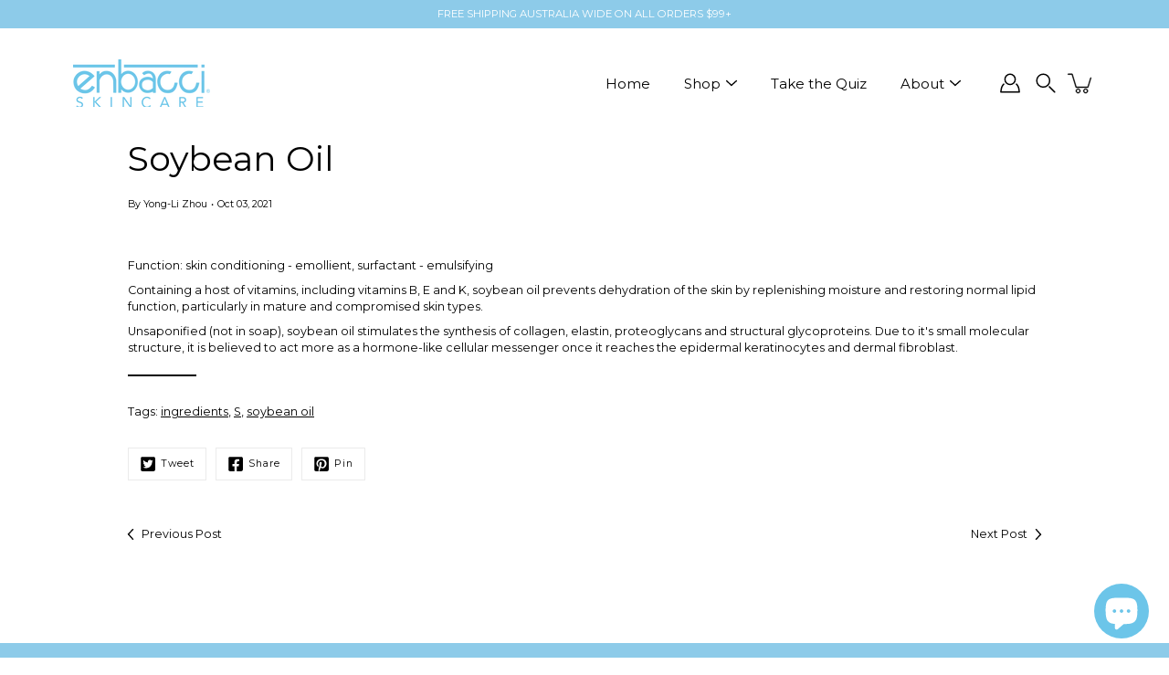

--- FILE ---
content_type: text/javascript
request_url: https://www.enbacci.com/cdn/shop/t/43/assets/parallax-hero.js?v=100490061879383489381764551593
body_size: -491
content:
!function(){"use strict";customElements.get("parallax-hero")||customElements.define("parallax-hero",class extends HTMLElement{constructor(){super(),this.rellax=null,window.addEventListener("load",()=>{this.rellax&&"function"==typeof this.rellax.refresh&&this.rellax.refresh()})}connectedCallback(){const e=this.querySelector("[data-parallax-img]");e&&(this.rellax=new window.theme.LoadRellax(this,e))}disconnectedCallback(){this.rellax&&"function"==typeof this.rellax.destroy&&(this.rellax.destroy(),this.rellax=null)}})}();


--- FILE ---
content_type: application/x-javascript
request_url: https://app.cart-bot.net/public/status/shop/enbacci.myshopify.com.js?1767509069
body_size: -168
content:
var giftbee_settings_updated='1739933792c';

--- FILE ---
content_type: application/x-javascript; charset=utf-8
request_url: https://bundler.nice-team.net/app/shop/status/enbacci.myshopify.com.js?1767509069
body_size: -183
content:
var bundler_settings_updated='1765096983';

--- FILE ---
content_type: text/javascript
request_url: https://www.enbacci.com/cdn/shop/t/43/assets/theme.js?v=101791648249662433581764551593
body_size: 30801
content:
/*
* @license
* Modular Theme (c) Presidio Creative Themes
*
* Modified versions of the theme code
* are not supported by Presidio Creative.
*
*/
!function(t,e,i,s,o){"use strict";!function(){const t={NODE_ENV:"production"};try{if(process)return process.env=Object.assign({},process.env),void Object.assign(process.env,t)}catch(t){}globalThis.process={env:t}}(),window.theme=window.theme||{},window.theme.subscribers={},window.theme.sizes={mobile:480,small:768,large:1024,widescreen:1320},window.theme.dimensions={headerScrolled:60},window.theme.focusable='button, [href], input, select, textarea, [tabindex]:not([tabindex="-1"])',window.theme.a11yTrigger=null,function(){function t(t){var e=window.innerWidth||document.documentElement.clientWidth,i=window.innerHeight||document.documentElement.clientHeight,s=t.getBoundingClientRect();return s.top>=0&&s.bottom<=i&&s.left>=0&&s.right<=e}function e(t){var e=window.innerWidth||document.documentElement.clientWidth,i=window.innerHeight||document.documentElement.clientHeight,s=t.getBoundingClientRect(),o=s.left>=0&&s.left<=e||s.right>=0&&s.right<=e,n=s.top>=0&&s.top<=i||s.bottom>=0&&s.bottom<=i;return o&&n}window.visibilityHelper={isElementTotallyVisible:t,isElementPartiallyVisible:e,inViewportPartially:function(t,i){function s(){var s=e(t);s!=o&&(o=s,"function"==typeof i&&i(s,t))}var o=e(t);window.addEventListener("load",s),window.addEventListener("resize",s),window.addEventListener("scroll",s)},inViewportTotally:function(e,i){function s(){var s=t(e);s!=o&&(o=s,"function"==typeof i&&i(s,e))}var o=t(e);window.addEventListener("load",s),window.addEventListener("resize",s),window.addEventListener("scroll",s)}}}(),window.theme.getWindowWidth=function(){return document.documentElement.clientWidth||document.body.clientWidth||window.innerWidth},window.theme.getWindowHeight=function(){return document.documentElement.clientHeight||document.body.clientHeight||window.innerHeight},window.theme.isMobile=function(){return window.theme.getWindowWidth()<window.theme.sizes.small};window.theme.PUB_SUB_EVENTS={cartUpdate:"cart-update",quantityUpdate:"quantity-update",optionValueSelectionChange:"option-value-selection-change",variantChange:"variant-change",cartError:"cart-error"};let n={};window.publish=function(t,e){if(n[t]){const i=n[t].map(t=>t(e));return Promise.all(i)}return Promise.resolve()},window.subscribe=function(t,e){return void 0===n[t]&&(n[t]=[]),n[t]=[...n[t],e],function(){n[t]=n[t].filter(t=>t!==e)}};const r="[data-accordion]",a="[data-accordion-trigger]",c="[data-accordion-body]",l="[data-accordion-content]",d="input, button, a",h="open",u="single";let p=class extends HTMLElement{connectedCallback(){this.accordions.forEach(t=>{const e=t.querySelector(a),i=t.querySelector(c);e.addEventListener("click",t=>this.onCollapsibleClick(t)),i.addEventListener("transitionend",e=>{if(e.target===i){var s;if("true"==t.getAttribute(h))this.setBodyHeight(i,"auto"),null===(s=t.querySelector(d))||void 0===s||s.focus();"false"==t.getAttribute(h)&&(t.removeAttribute(h),this.setBodyHeight(i,""))}})}),this.addEventListener("keyup",t=>this.onKeyUp(t))}open(t){if("true"==t.getAttribute("open"))return;const e=t.querySelector(c),i=t.querySelector(l);t.setAttribute("open",!0),this.setBodyHeight(e,i.offsetHeight)}close(t){if(!t.hasAttribute("open"))return;const e=t.querySelector(c),i=t.querySelector(l);this.setBodyHeight(e,i.offsetHeight),t.setAttribute("open",!1),requestAnimationFrame(()=>{requestAnimationFrame(()=>{this.setBodyHeight(e,0)})})}setBodyHeight(t,e){t.style.height="auto"!==e&&""!==e?`${e}px`:e}onCollapsibleClick(t){t.preventDefault();const e=t.target.closest(r);this.hasAttribute(u)&&this.accordions.forEach(t=>{t.hasAttribute(h)&&t!=e&&requestAnimationFrame(()=>{this.close(t)})}),e.hasAttribute(h)?this.close(e):this.open(e)}onKeyUp(t){const e=this.querySelector("details[open]");"Escape"==t.code&&e&&e.querySelector("summary").dispatchEvent(new Event("click"))}constructor(){super(),this.accordions=this.querySelectorAll(r)}};customElements.get("accordion-elements")||customElements.define("accordion-elements",p);function m(){const{windowHeight:t,headerInitialHeight:e,headerHeight:i,footerHeight:s}=theme.readHeights();document.documentElement.style.setProperty("--header-height",`${i}px`),document.documentElement.style.setProperty("--footer-height",`${s}px`),document.documentElement.style.setProperty("--content-full",t-i+"px"),document.documentElement.style.setProperty("--content-min",t-i-s+"px")}function v(t){const e=document.querySelector(t);return e?e.offsetHeight:0}window.theme.formatMoney=function(t,e){"string"==typeof t&&(t=t.replace(".",""));let i="";const s=/\{\{\s*(\w+)\s*\}\}/,o=e||"${{amount}}";function n(t,e=2,i=",",s="."){if(isNaN(t)||null==t)return 0;const o=(t=(t/100).toFixed(e)).split(".");return o[0].replace(/(\d)(?=(\d\d\d)+(?!\d))/g,`$1${i}`)+(o[1]?s+o[1]:"")}switch(o.match(s)[1]){case"amount":i=n(t,2);break;case"amount_no_decimals":i=n(t,0);break;case"amount_with_comma_separator":i=n(t,2,".",",");break;case"amount_no_decimals_with_comma_separator":i=n(t,0,".",",");break;case"amount_with_apostrophe_separator":i=n(t,2,"'",".");break;case"amount_no_decimals_with_space_separator":i=n(t,0," ","");break;case"amount_with_space_separator":i=n(t,2," ",",");break;case"amount_with_period_and_space_separator":i=n(t,2," ",".")}return o.replace(s,i)},window.theme.debounce=function(t,e){let i;return function(){if(t){const s=()=>t.apply(this,arguments);clearTimeout(i),i=setTimeout(s,e)}}},function(){if(window.matchMedia("(orientation: portrait)").matches)return"portrait";if(window.matchMedia("(orientation: landscape)").matches);}(),window.theme.readHeights=function(){const t={};return t.windowHeight=window.innerHeight,t.footerHeight=v('[data-section-type*="footer"]'),t.headerHeight=v("[data-header-height].header--has-scrolled")||60,t.headerInitialHeight=v("[data-header-height]:not(.header--has-scrolled)"),t},m(),window.addEventListener("DOMContentLoaded",m),document.addEventListener("theme:resize",m),document.addEventListener("shopify:section:load",m);let f=class extends HTMLElement{loadContent(t=!0){if(window.theme.pauseAllMedia(),!this.getAttribute("loaded")){const e=document.createElement("div");e.appendChild(this.querySelector("template").content.firstElementChild.cloneNode(!0)),this.setAttribute("loaded",!0);const i=this.appendChild(e.querySelector("video, model-viewer, iframe"));t&&i.focus(),"VIDEO"==i.nodeName&&i.getAttribute("autoplay")&&i.play()}}constructor(){super();const t=this.querySelector("[data-deferred-media-button]");null==t||t.addEventListener("click",this.loadContent.bind(this))}};customElements.get("deferred-media")||customElements.define("deferred-media",f),window.theme.DeferredMedia=window.theme.DeferredMedia||f,customElements.get("collapsible-elements")||customElements.define("collapsible-elements",class extends HTMLElement{connectedCallback(){this.triggers.forEach(t=>{t.addEventListener("click",e=>this.collapsibleToggleEvent(e,t)),t.addEventListener("keyup",e=>this.collapsibleToggleEvent(e,t))})}collapsibleToggleEvent(t,e){t.preventDefault();const i=e.getAttribute("aria-controls"),s=e.hasAttribute("data-accordion"),o=document.getElementById(i),n=e.parentNode,r=n.classList.contains("is-expanded"),a="Space"===t.code,c="Escape"===t.code;let l=o.querySelector("[data-collapsible-content]").offsetHeight;if((!t.code||a||c)&&(r||!c)){if(r)setTimeout(()=>{l=0,this.setDropdownHeight(o,l,r)},0);else if(s){getSiblings(n).forEach(t=>{if(t.classList.contains("is-expanded")){t.querySelector("[data-collapsible-trigger]").dispatchEvent(new Event("click"))}})}e.setAttribute("aria-expanded",!r),n.classList.toggle("is-expanded",!r),this.setDropdownHeight(o,l,r)}}setDropdownHeight(t,e,i){t.style.maxHeight=`${e}px`,t.setAttribute("aria-hidden",i);let s="none";this.resetHeight&&clearTimeout(this.resetHeight),0===e&&(s=null),this.resetHeight=setTimeout(()=>{t.style.maxHeight=s},500)}getSiblings(t){return Array.prototype.filter.call(t.parentNode.children,function(e){return e!==t})}constructor(){super(),this.triggers=this.querySelectorAll("[data-collapsible-trigger]"),this.resetHeight=0}}),window.theme.pauseAllMedia=function(){document.querySelectorAll('[data-host="youtube"]').forEach(t=>{t.contentWindow.postMessage('{"event":"command","func":"pauseVideo","args":""}',"*")}),document.querySelectorAll('[data-host="vimeo"]').forEach(t=>{t.contentWindow.postMessage('{"method":"pause"}',"*")}),document.querySelectorAll("video").forEach(t=>t.pause()),document.querySelectorAll("product-model").forEach(t=>{t.modelViewerUI&&t.modelViewerUI.pause()})},customElements.get("product-form")||customElements.define("product-form",class extends HTMLElement{onSubmitHandler(t){t.preventDefault(),document.dispatchEvent(new CustomEvent("theme:cart:add",{detail:{button:this.submitButton},bubbles:!1}));this.closest("quick-add-modal")||(window.a11y.lastElement=this.submitButton)}toggleSubmitButton(t=!0,e){t?(this.submitButton.setAttribute("disabled","disabled"),e&&(this.submitButtonText.textContent=e)):(this.submitButton.removeAttribute("disabled"),this.submitButtonText.textContent=window.theme.strings.addToCart)}get variantIdInput(){return this.form.querySelector('[name="id"]')}constructor(){super(),this.form=this.querySelector("form"),this.variantIdInput.disabled=!1,this.form.addEventListener("submit",this.onSubmitHandler.bind(this)),this.cart=document.querySelector("cart-drawer"),this.submitButton=this.querySelector('[type="submit"]'),this.submitButtonText=this.submitButton.querySelector("[data-add-to-cart-text]"),document.querySelector("cart-drawer")&&this.submitButton.setAttribute("aria-haspopup","dialog"),this.hideErrors="true"===this.dataset.hideErrors}}),customElements.get("popout-select")||customElements.define("popout-select",class extends HTMLElement{connectedCallback(){this.popoutList=this.querySelector("[data-popout-list]"),this.popoutToggle=this.querySelector("[data-popout-toggle]"),this.popoutToggleText=this.querySelector("[data-popout-toggle-text]"),this.popoutInput=this.querySelector("[data-popout-input]")||this.parentNode.querySelector("[data-popout-input]")||this.parentNode.parentNode.querySelector("[data-quantity-input]"),this.popoutOptions=this.querySelectorAll("[data-popout-option]"),this.productGridItem=this.popoutList.closest("[data-grid-item]"),this.fireSubmitEvent=this.hasAttribute("submit"),this.popupToggleFocusoutEvent=t=>this.onPopupToggleFocusout(t),this.popupListFocusoutEvent=t=>this.onPopupListFocusout(t),this.popupToggleClickEvent=t=>this.onPopupToggleClick(t),this.keyUpEvent=t=>this.onKeyUp(t),this.bodyClickEvent=t=>this.onBodyClick(t),this._connectOptions(),this._connectToggle(),this._onFocusOut(),this.popupListSetDimensions()}onPopupToggleClick(t){const e="true"===t.currentTarget.getAttribute("aria-expanded");if(this.productGridItem){const t=this.productGridItem.querySelector("[data-product-image]");t&&t.classList.toggle("is-visible",!e),this.popoutList.style.maxHeight=`${Math.abs(this.popoutToggle.getBoundingClientRect().bottom-this.productGridItem.getBoundingClientRect().bottom)}px`}t.currentTarget.setAttribute("aria-expanded",!e),this.popoutList.classList.toggle("popout-list--visible"),this.popupListSetDimensions(),this.toggleListPosition(),document.body.addEventListener("click",this.bodyClickEvent)}onPopupToggleFocusout(t){this.contains(t.relatedTarget)||this._hideList()}onPopupListFocusout(t){const e=t.currentTarget.contains(t.relatedTarget);this.popoutList.classList.contains("popout-list--visible")&&!e&&this._hideList()}toggleListPosition(){const t=this.querySelector("[data-popout-toggle]"),e=this.getBoundingClientRect().top+this.clientHeight,i=()=>{"true"!==t.getAttribute("aria-expanded")&&this.popoutList.classList.remove("popout-list--top"),this.popoutList.removeEventListener("transitionend",i)};"true"===t.getAttribute("aria-expanded")?window.innerHeight/2<e&&this.popoutList.classList.add("popout-list--top"):this.popoutList.addEventListener("transitionend",i)}popupListSetDimensions(){this.popoutList.style.setProperty("--max-width","100vw"),this.popoutList.style.setProperty("--max-height","100vh"),requestAnimationFrame(()=>{this.popoutList.style.setProperty("--max-width",`${parseInt(document.body.clientWidth-this.popoutList.getBoundingClientRect().left)}px`),this.popoutList.style.setProperty("--max-height",`${parseInt(document.body.clientHeight-this.popoutList.getBoundingClientRect().top)}px`)})}popupOptionsClick(t){if("#"===t.target.closest("[data-popout-option]").attributes.href.value){t.preventDefault();const e=t.currentTarget.hasAttribute("data-value")?t.currentTarget.getAttribute("data-value"):"";this.popoutInput.value=e;const i=t.currentTarget.closest("li");if(i){const t=i.getAttribute("data-option-value-id"),e=i.getAttribute("data-product-url");t&&this.popoutInput.setAttribute("data-option-value-id",t),e&&this.popoutInput.setAttribute("data-product-url",e)}if(this.popoutInput.disabled&&this.popoutInput.removeAttribute("disabled"),this.fireSubmitEvent)this._submitForm(e);else{const i=t.currentTarget.parentElement,s=this.popoutList.querySelector(".is-active"),o=this.popoutList.querySelector("[aria-current]");this.popoutInput.dispatchEvent(new Event("change",{bubbles:!0})),s&&(s.classList.remove("is-active"),i.classList.add("is-active")),"quantity"!=this.popoutInput.name||i.nextSibling||this.classList.add("is-active"),o&&o.hasAttribute("aria-current")&&(o.removeAttribute("aria-current"),t.currentTarget.setAttribute("aria-current","true")),""!==e&&(this.popoutToggleText.innerHTML=e,this.popoutToggleText.hasAttribute("data-popout-toggle-text")&&""!==this.popoutToggleText.getAttribute("data-popout-toggle-text")&&this.popoutToggleText.setAttribute("data-popout-toggle-text",e)),this.onPopupToggleFocusout(t),this.onPopupListFocusout(t)}}}onKeyUp(t){"Escape"===t.code&&(this._hideList(),this.popoutToggle.focus())}onBodyClick(t){const e=this.contains(t.target);this.popoutList.classList.contains("popout-list--visible")&&!e&&this._hideList()}_connectToggle(){this.popoutToggle.addEventListener("click",this.popupToggleClickEvent)}_connectOptions(){this.popoutOptions.length&&this.popoutOptions.forEach(t=>{t.addEventListener("click",t=>this.popupOptionsClick(t))})}_onFocusOut(){this.addEventListener("keyup",this.keyUpEvent),this.popoutToggle.addEventListener("focusout",this.popupToggleFocusoutEvent),this.popoutList.addEventListener("focusout",this.popupListFocusoutEvent)}_submitForm(){const t=this.closest("form");t&&t.submit()}_hideList(){this.popoutList.classList.remove("popout-list--visible"),this.popoutToggle.setAttribute("aria-expanded",!1),this.toggleListPosition(),document.body.removeEventListener("click",this.bodyClickEvent)}constructor(){super()}});const g="[data-api-content]",y="[data-product-template]";function w(t,e){e=e||{};var i=t.tabIndex;t.tabIndex=-1,t.dataset.tabIndex=i,t.focus(),void 0!==e.className&&t.classList.add(e.className),t.addEventListener("blur",function s(o){o.target.removeEventListener(o.type,s),t.tabIndex=i,delete t.dataset.tabIndex,void 0!==e.className&&t.classList.remove(e.className)})}function b(t){return Array.prototype.slice.call(t.querySelectorAll("[tabindex],[draggable],a[href],area,button:enabled,input:not([type=hidden]):enabled,object,select:enabled,textarea:enabled")).filter(function(t){return!!(t.offsetWidth||t.offsetHeight||t.getClientRects().length)})}Shopify.Products=function(){const t={howManyToShow:4,howManyToStoreInMemory:10,wrapperId:"RecentlyViewed",onComplete:null};let e=[],i=null,s=null;const o={configuration:{expires:90,path:"/",domain:window.location.hostname},name:"shopify_recently_viewed",write:function(t){const e=t.join(" ");document.cookie=`${this.name}=${e}; expires=${this.configuration.expires}; path=${this.configuration.path}; domain=${this.configuration.domain}`},read:function(){let t=[],e=null;const i=document.querySelector(y);if(-1!==document.cookie.indexOf("; ")&&document.cookie.split("; ").find(t=>t.startsWith(this.name))&&(e=document.cookie.split("; ").find(t=>t.startsWith(this.name)).split("=")[1]),null!==e&&(t=e.split(" ")),i){const e=i.getAttribute("data-product-handle");if(-1!=t.indexOf(e)){const i=t.indexOf(e);t.splice(i,1)}}return t},destroy:function(){document.cookie=`${this.name}=null; expires=${this.configuration.expires}; path=${this.configuration.path}; domain=${this.configuration.domain}`},remove:function(t){const e=this.read(),i=e.indexOf(t);-1!==i&&(e.splice(i,1),this.write(e))}},n=r=>{e.length&&r<t.howManyToShow?fetch("/products/"+e[0]+"?section_id=api-product-grid-item").then(t=>t.text()).then(t=>{const s=document.createElement("div");s.innerHTML=t,i.innerHTML+=s.querySelector(g).innerHTML,e.shift(),r++,n(r)}).catch(()=>{o.remove(e[0]),e.shift(),n(r)}):(()=>{const e=o.read().length;if(Shopify.recentlyViewed&&s&&e&&e<s&&i.children.length){let t=[],e=[],s=0;for(const i in Shopify.recentlyViewed){s+=1;const n=Shopify.recentlyViewed[i].split(" "),r=parseInt(i.split("_")[1]);t=[...t,...n],(o.read().length===r||s===Object.keys(Shopify.recentlyViewed).length&&!e.length)&&(e=[...e,...n])}for(let s=0;s<i.children.length;s++){const o=i.children[s];t.length&&o.classList.remove(...t),e.length&&o.classList.add(...e)}}if(t.onComplete)try{t.onComplete()}catch(t){console.log("error: ",t)}})()};return{showRecentlyViewed:function(r){const a=r||{};Object.assign(t,a),e=o.read(),i=document.querySelector(`#${t.wrapperId}`),s=t.howManyToShow,t.howManyToShow=Math.min(e.length,t.howManyToShow),t.howManyToShow&&i&&n(0)},getConfig:function(){return t},clearList:function(){o.destroy()},recordRecentlyViewed:function(e){const i=e||{};Object.assign(t,i);let s=o.read();if(-1!==window.location.pathname.indexOf("/products/")){const e=decodeURIComponent(window.location.pathname).match(/\/products\/([a-z0-9\-]|[\u3000-\u303F]|[\u3040-\u309F]|[\u30A0-\u30FF]|[\uFF00-\uFFEF]|[\u4E00-\u9FAF]|[\u2605-\u2606]|[\u2190-\u2195]|[\u203B]|[\w\u0430-\u044f]|[\u0400-\u04FF]|[\u0900-\u097F]|[\u0590-\u05FF\u200f\u200e]|[\u0621-\u064A\u0660-\u0669 ])+/)[0].split("/products/")[1],i=s.indexOf(e);-1===i?(s.unshift(e),s=s.splice(0,t.howManyToStoreInMemory)):(s.splice(i,1),s.unshift(e)),o.write(s)}},hasProducts:o.read().length>0}}();var E={};function L(){document.removeEventListener("focusin",E.focusin),document.removeEventListener("focusout",E.focusout),document.removeEventListener("keydown",E.keydown)}var S=Object.freeze({__proto__:null,forceFocus:w,focusHash:function(t){t=t||{};var e=window.location.hash,i=document.getElementById(e.slice(1));if(i&&t.ignore&&i.matches(t.ignore))return!1;e&&i&&w(i,t)},bindInPageLinks:function(t){return t=t||{},Array.prototype.slice.call(document.querySelectorAll('a[href^="#"]')).filter(function(e){if("#"===e.hash||""===e.hash)return!1;if(t.ignore&&e.matches(t.ignore))return!1;if(i=e.hash.substr(1),null===document.getElementById(i))return!1;var i,s=document.querySelector(e.hash);return!!s&&(e.addEventListener("click",function(){w(s,t)}),!0)})},focusable:b,trapFocus:function(t,e){e=e||{};var i=b(t),s=e.elementToFocus||t,o=i[0],n=i[i.length-1];L(),E.focusin=function(e){t===e.target||t.contains(e.target)||o.focus(),e.target!==t&&e.target!==n&&e.target!==o||document.addEventListener("keydown",E.keydown)},E.focusout=function(){document.removeEventListener("keydown",E.keydown)},E.keydown=function(e){"Tab"===e.code&&(e.target!==n||e.shiftKey||(e.preventDefault(),o.focus()),e.target!==t&&e.target!==o||!e.shiftKey||(e.preventDefault(),n.focus()))},document.addEventListener("focusout",E.focusout),document.addEventListener("focusin",E.focusin),w(s,e)},removeTrapFocus:L,accessibleLinks:function(t,e){if("string"!=typeof t)throw new TypeError(t+" is not a String.");if(0!==(t=document.querySelectorAll(t)).length){(e=e||{}).messages=e.messages||{};var i,s,o,n={newWindow:e.messages.newWindow||"Opens in a new window.",external:e.messages.external||"Opens external website.",newWindowExternal:e.messages.newWindowExternal||"Opens external website in a new window."},r=e.prefix||"a11y",a={newWindow:r+"-new-window-message",external:r+"-external-message",newWindowExternal:r+"-new-window-external-message"};t.forEach(function(t){var e=t.getAttribute("target"),i=t.getAttribute("rel"),s=function(t){return t.hostname!==window.location.hostname}(t),o="_blank"===e,n=null===i||-1===i.indexOf("noopener");if(o&&n){var r=null===i?"noopener":i+" noopener";t.setAttribute("rel",r)}s&&o?t.setAttribute("aria-describedby",a.newWindowExternal):s?t.setAttribute("aria-describedby",a.external):o&&t.setAttribute("aria-describedby",a.newWindow)}),i=n,s=document.createElement("ul"),o=Object.keys(i).reduce(function(t,e){return t+"<li id="+a[e]+">"+i[e]+"</li>"},""),s.setAttribute("hidden",!0),s.innerHTML=o,document.body.appendChild(s)}}});customElements.get("header-component")||customElements.define("header-component",class extends HTMLElement{connectedCallback(){document.documentElement.style.setProperty("--header-initial-height",`${this.headerInitialHeight}px`),this.resetHeader(),this.checkTransparentHeader(),this.checkNavigationOverlapping(),this.cartToggleEvent(),this.hideNav(),this.bindings(),this.activeLinks(),document.addEventListener("theme:resize:width",this.checkNavOverlapEvent),document.addEventListener("theme:resize:width",this.checkMobileNavEvent),document.addEventListener("theme:header:update",this.checkTransparentHeaderEvent),document.addEventListener("shopify:section:select",this.onSectionSelectEvent),this.classList.contains("header--sticky")&&(this.stickyHeaderState(),document.addEventListener("theme:scroll",this.headerStateEvent))}cartToggleEvent(){var t;theme.settings.enableAjaxCart&&(null===(t=this.querySelectorAll("[data-cart-toggle]"))||void 0===t||t.forEach(t=>{t.addEventListener("click",e=>{const i=document.querySelector("cart-drawer");i&&(e.preventDefault(),i.dispatchEvent(new CustomEvent("theme:cart-drawer:show")),window.a11y.lastElement=t)})}))}stickyHeaderState(t){const e=window.scrollY,i=t&&t.detail&&t.detail.up;this.headerHeight=this.headerHeight||this.headerInitialHeight,i&&e<2*this.headerHeight?this.classList.add("header--is-hiding"):this.classList.remove("header--is-hiding"),e>this.headerHeight?(this.classList.add("header--has-scrolled"),this.classList.remove("header--transparent")):(this.classList.remove("header--has-scrolled"),this.isHeaderTransparent()&&this.classList.add("header--transparent"))}checkNavigationOverlapping(){this.classList.remove("header--is-hamburger"),this.classList.add("header--is-standard"),(this.getNavigationOverlapping()||theme.isMobile())&&(this.classList.remove("header--is-standard"),this.classList.add("header--is-hamburger"))}checkMobileNav(){document.body.classList.contains("nav--is-visible")&&!theme.isMobile()&&this.resetHeader()}checkTransparentHeader(){this.isHeaderTransparent()?(document.body.classList.add("has-transparent-header"),this.classList.add("header--transparent")):(document.body.classList.remove("has-transparent-header"),this.classList.remove("header--transparent"))}getNavigationOverlapping(){const t=this.querySelector(".container > .row").offsetWidth,e=this.getMenuItemsWidth(),i=this.classList,s=i.contains("header--logo-center-links-center")||i.contains("header--logo-left-links-center"),o=i.contains("header--logo-center-links-left");let n=!1,r=this.querySelector("[data-header-icons]").offsetWidth,a=this.getLogoWidth();return s&&(a=a<r?r:a,a*=2,r=0),n=parseInt(t)<parseInt(e+a+r+40),o&&a&&(n=parseInt((t-a)/2)<parseInt(e)),n}getLogoWidth(){const t=this.querySelector("[data-logo-image]"),e=this.querySelector("[data-logo-text]");let i=0;return null!==t&&(i=parseInt(t.getAttribute("data-width"))),null!==e&&(i+=e.offsetWidth),i}getMenuItemsWidth(){let t=0;return this.querySelector("[data-nav-main]").querySelectorAll(".menu > .menu-item").forEach(e=>{t+=this._outerWidth(e)}),t}isHeaderTransparent(){const t=document.querySelector(".main-content").firstElementChild;if(!t)return!1;const e=null==t?void 0:t.classList.contains("header--full"),i=null!==(null==t?void 0:t.querySelector('[data-header-style="transparent"]'));return"true"===this.getAttribute("data-transparent")&&(e||i)}resetHeader(){const t=this.querySelector("[data-hamburger-icon]");document.body.classList.remove("nav--is-visible"),t.classList.remove("open"),document.body.classList.contains("cart--is-visible")&&document.querySelector("[data-cart-drawer-close]").click(),document.dispatchEvent(new CustomEvent("theme:scroll:unlock",{bubbles:!0}))}bindings(){const t=this.headerSection.querySelectorAll('[data-nav-main] a[href^="#"]'),e=this.navStandard.querySelectorAll("[data-dropdown-parent]"),i=[...this.headerSection.querySelectorAll("[data-nav-main] [data-collapsible-trigger]"),...t];this.menuToggles.forEach(t=>{t.addEventListener("click",t=>{t.preventDefault(),t.stopImmediatePropagation(),document.body.classList.contains("nav--is-visible")?this.hideNav():this.showNav()})}),e.forEach(t=>{const e=t.querySelectorAll("[data-visible-link]");t.addEventListener("mouseenter",()=>{theme.touched||(t.classList.contains("menu-item--dropdown")||this.header.classList.add("header--megamenu-visible"),t.classList.add("is-expanded"),e.forEach(t=>{t.removeAttribute("tabindex"),t.hasAttribute("aria-expanded")&&t.setAttribute("aria-expanded",!0)}))}),t.addEventListener("mouseleave",()=>{t.classList.contains("menu-item--dropdown")||this.header.classList.remove("header--megamenu-visible"),t.classList.remove("is-expanded"),e.forEach(t=>{t.setAttribute("tabindex","-1"),t.hasAttribute("aria-expanded")&&t.setAttribute("aria-expanded",!1)})})}),i.forEach(t=>{t.addEventListener("click",()=>{t.parentNode.classList.contains("is-expanded")?this.submenuClose(t.parentNode):this.submenuOpen(t.parentNode)}),t.addEventListener("keyup",e=>{"Space"===e.code?t.parentNode.classList.contains("is-expanded")?this.submenuClose(t.parentNode):this.submenuOpen(t.parentNode):"Escape"===e.code&&this.submenuClose(t.parentNode)})}),document.addEventListener("click",this.documentClick),document.addEventListener("keyup",this.documentKeyup)}hideOnOutsideClick(t){const e=this.headerIcons.querySelector("[data-menu-toggle]").contains(t.target),i=document.querySelector("[data-hamburger-scrollable]").parentNode.contains(t.target),s=this.header.classList.contains("header--is-hamburger");e||i||!s||this.hideNav()}hideOnKeyUp(t){const e=t.code,i=t.target,s=this.headerSection.querySelectorAll("[data-nav-main]")[1],o=this.hamburger.classList.contains("open"),n=document.querySelector("[data-dropdown-parent].is-expanded");"Tab"!==e&&"Escape"!==e||("Tab"===e?(i.hasAttribute("data-menu-item-link")&&null!==n&&n.querySelector("[data-collapsible-trigger]").dispatchEvent(new Event("click")),!s.contains(i)&&o&&this.hide()):"Escape"===e&&(null!==n&&n.querySelector("[data-collapsible-trigger]").dispatchEvent(new Event("click")),o&&this.hide()))}showNav(){const t=this.headerIcons.querySelectorAll("a:not([data-menu-toggle])");document.dispatchEvent(new CustomEvent("theme:scroll:lock",{bubbles:!0,detail:this.scrollableElement})),this.hamburger.classList.add("open"),document.body.classList.add("nav--is-visible"),t.forEach(t=>t.setAttribute("tabindex","-1")),this.hamburgerNavLinks.forEach(t=>t.removeAttribute("tabindex")),this.menuToggles.forEach(t=>t.setAttribute("aria-expanded",!0))}hideNav(){const t=this.headerIcons.querySelectorAll("a");document.body.classList.contains("nav--is-visible")&&(this.hamburger.classList.remove("open"),document.body.classList.add("nav--is-hiding"),document.body.classList.remove("nav--is-visible"),this.scrollLockTimeout&&clearTimeout(this.scrollLockTimeout),this.scrollLockTimeout=setTimeout(()=>{document.dispatchEvent(new CustomEvent("theme:scroll:unlock",{bubbles:!0})),document.body.classList.remove("nav--is-hiding")},500),t.forEach(t=>t.removeAttribute("tabindex")),this.hamburgerNavLinks.forEach(t=>t.setAttribute("tabindex","-1")),this.menuToggles.forEach(t=>t.setAttribute("aria-expanded",!1)))}activeLinks(){const t=this.navStandard.querySelectorAll("[data-menu-item-link]"),e=this.navStandard.querySelectorAll("[data-visible-link]");let i=!1;t.forEach(t=>{t.getAttribute("href")===window.location.pathname&&(t.parentNode.classList.add("is-active"),i=!0)}),i||e.forEach(t=>{t.getAttribute("href")===window.location.pathname&&(t.parentNode.classList.add("is-active"),t.closest("[data-dropdown-parent]").classList.add("is-active"))})}submenuClose(t){t.querySelectorAll("[data-visible-link]").forEach(t=>{t.setAttribute("tabindex","-1"),t.hasAttribute("aria-expanded")&&t.setAttribute("aria-expanded",!1)}),t.classList.contains("menu-item--meganav")&&this.header.classList.remove("header--megamenu-visible")}submenuOpen(t){t.querySelectorAll("[data-visible-link]").forEach(t=>{t.removeAttribute("tabindex"),t.hasAttribute("aria-expanded")&&t.setAttribute("aria-expanded",!0)}),t.classList.contains("menu-item--meganav")&&this.header.classList.add("header--megamenu-visible")}disconnectedCallback(){document.removeEventListener("theme:scroll",this.headerStateEvent),document.removeEventListener("theme:resize:width",this.checkNavOverlapEvent),document.removeEventListener("theme:resize:width",this.checkMobileNavEvent),document.removeEventListener("theme:header:update",this.checkTransparentHeaderEvent),document.removeEventListener("shopify:section:select",this.onSectionSelectEvent),document.removeEventListener("click",this.documentClick),document.removeEventListener("keyup",this.documentKeyup)}onSectionSelect(){this.resetHeader(),this.init()}_outerWidth(t){const e=getComputedStyle(t);let i=t.offsetWidth;return i+=parseInt(e.marginLeft)+parseInt(e.marginRight),i}constructor(){super(),this.headerContainer=this.parentNode,this.bodyWrap=document.querySelector("[data-body-wrap]");const{headerInitialHeight:t}=window.theme.readHeights();this.headerInitialHeight=t,this.headerStateEvent=t=>this.stickyHeaderState(t),this.checkMobileNavEvent=()=>this.checkMobileNav(),this.checkNavOverlapEvent=()=>this.checkNavigationOverlapping(),this.checkTransparentHeaderEvent=t=>this.checkTransparentHeader(t),this.onSectionSelectEvent=this.onSectionSelect.bind(this),this.headerSection=this.closest(".shopify-section-header"),this.header=this.headerSection.querySelector("header-component"),this.menuToggles=this.headerSection.querySelectorAll("[data-menu-toggle]"),this.headerIcons=this.header.querySelector("[data-header-icons]"),this.navStandard=this.header.querySelector("[data-nav-main]"),this.hamburger=this.header.querySelector("[data-hamburger-icon]"),this.scrollableElement=document.querySelector("[data-hamburger-scrollable]"),this.hamburgerNavLinks=this.scrollableElement.parentNode.querySelectorAll("button, a"),this.documentClick=t=>this.hideOnOutsideClick(t),this.documentKeyup=t=>this.hideOnKeyUp(t),this.scrollLockTimeout=0,this.resetHeight=0,this.a11y=S,window.addEventListener("load",this.checkNavOverlapEvent)}});const k="details",q='input:not([type="hidden"])',A="[data-popdown]",C="[data-popdown-close]",T="[data-popdown-toggle]",x="data-popdown-underlay",I="has-search-popdown-visible";let M=class extends HTMLElement{connectedCallback(){this.popdownContainer.addEventListener("keyup",t=>"Escape"===t.code&&this.close()),this.popdownClose.addEventListener("click",this.close.bind(this)),this.popdownToggle.addEventListener("click",this.onPopdownToggleClick.bind(this)),this.popdownToggle.setAttribute("role","button"),this.popdown.addEventListener("transitionend",t=>{"visibility"==t.propertyName&&this.popdownContainer.hasAttribute("open")&&"false"==this.popdownContainer.getAttribute("open")&&this.closeCallback()})}onPopdownToggleClick(t){t.preventDefault(),t.target.closest(k).hasAttribute("open")?this.close():this.open(t)}onBodyClick(t){this.contains(t.target)&&!t.target.hasAttribute(x)||this.close()}open(t){this.onBodyClickEvent=this.onBodyClickEvent||this.onBodyClick.bind(this),t.target.closest(k).setAttribute("open",""),document.body.addEventListener("click",this.onBodyClickEvent),document.body.classList.add(I),document.dispatchEvent(new CustomEvent("theme:scroll:lock",{bubbles:!0,detail:this.popdown})),requestAnimationFrame(()=>{t.target.closest(k).setAttribute("open","true"),this.popdown.addEventListener("transitionend",e=>{e.target==this.popdown&&(this.a11y.trapFocus(this.popdown,{elementToFocus:this.popdown.querySelector(q)}),theme.a11yTrigger=t.target)},{once:!0})})}close(){this.popdownContainer.setAttribute("open","false"),document.body.removeEventListener("click",this.onBodyClickEvent),document.dispatchEvent(new CustomEvent("theme:scroll:unlock",{bubbles:!0}))}closeCallback(){this.popdownContainer.removeAttribute("open"),this.a11y.removeTrapFocus(),null!==theme.a11yTrigger&&theme.a11yTrigger.focus(),document.body.classList.remove(I)}constructor(){super(),this.popdown=this.querySelector(A),this.popdownContainer=this.querySelector(k),this.popdownToggle=this.querySelector(T),this.popdownClose=this.querySelector(C),this.a11y=S}};customElements.define("header-search-popdown",M);const H={},P={forceFocus(t,e){e=e||{};var i=t.tabIndex;t.tabIndex=-1,t.dataset.tabIndex=i,t.focus(),void 0!==e.className&&t.classList.add(e.className),t.addEventListener("blur",function s(o){o.target.removeEventListener(o.type,s),t.tabIndex=i,delete t.dataset.tabIndex,void 0!==e.className&&t.classList.remove(e.className)})},focusHash(t){t=t||{};var e=window.location.hash,i=document.getElementById(e.slice(1));if(i&&t.ignore&&i.matches(t.ignore))return!1;e&&i&&this.forceFocus(i,t)},bindInPageLinks(t){return t=t||{},Array.prototype.slice.call(document.querySelectorAll('a[href^="#"]')).filter(e=>{if("#"===e.hash||""===e.hash)return!1;if(t.ignore&&e.matches(t.ignore))return!1;if(i=e.hash.substr(1),null===document.getElementById(i))return!1;var i,s=document.querySelector(e.hash);return!!s&&(e.addEventListener("click",()=>{this.forceFocus(s,t)}),!0)})},focusable(t){return Array.prototype.slice.call(t.querySelectorAll("[tabindex],[draggable],a[href],area,button:enabled,input:not([type=hidden]):enabled,object,select:enabled,textarea:enabled")).filter(t=>!(!(t.offsetWidth||t.offsetHeight||t.getClientRects().length)||!this.isVisible(t)))},trapFocus(t,e){e=e||{};var i=this.focusable(t),s=e.elementToFocus||t,o=i[0],n=i[i.length-1];this.removeTrapFocus(),H.focusin=function(e){t!==e.target&&!t.contains(e.target)&&o&&o===e.target&&o.focus(),e.target!==t&&e.target!==n&&e.target!==o||document.addEventListener("keydown",H.keydown)},H.focusout=function(){document.removeEventListener("keydown",H.keydown)},H.keydown=function(e){"Tab"===e.code&&(e.target!==n||e.shiftKey||(e.preventDefault(),o.focus()),e.target!==t&&e.target!==o||!e.shiftKey||(e.preventDefault(),n.focus()))},document.addEventListener("focusout",H.focusout),document.addEventListener("focusin",H.focusin),this.forceFocus(s,e)},removeTrapFocus(){document.removeEventListener("focusin",H.focusin),document.removeEventListener("focusout",H.focusout),document.removeEventListener("keydown",H.keydown)},autoFocusLastElement(){window.a11y.lastElement&&document.body.classList.contains("is-focused")&&setTimeout(()=>{var t;null===(t=window.a11y.lastElement)||void 0===t||t.focus()})},accessibleLinks(t,e){if("string"!=typeof t)throw new TypeError(t+" is not a String.");if(0!==(t=document.querySelectorAll(t)).length){(e=e||{}).messages=e.messages||{};var i,s,o,n={newWindow:e.messages.newWindow||"Opens in a new window.",external:e.messages.external||"Opens external website.",newWindowExternal:e.messages.newWindowExternal||"Opens external website in a new window."},r=e.prefix||"a11y",a={newWindow:r+"-new-window-message",external:r+"-external-message",newWindowExternal:r+"-new-window-external-message"};t.forEach(t=>{var e=t.getAttribute("target"),i=t.getAttribute("rel"),s=function(t){return t.hostname!==window.location.hostname}(t),o="_blank"===e,n=null===i||-1===i.indexOf("noopener");if(o&&n){var r=null===i?"noopener":i+" noopener";t.setAttribute("rel",r)}s&&o?t.setAttribute("aria-describedby",a.newWindowExternal):s?t.setAttribute("aria-describedby",a.external):o&&t.setAttribute("aria-describedby",a.newWindow)}),i=n,s=document.createElement("ul"),o=Object.keys(i).reduce((t,e)=>t+"<li id="+a[e]+">"+i[e]+"</li>",""),s.setAttribute("hidden",!0),s.innerHTML=o,document.body.appendChild(s)}},isVisible(t){var e=window.getComputedStyle(t);return"none"!==e.display&&"hidden"!==e.visibility}};window.theme=window.theme||{},window.theme.a11y=P,window.theme.throttle=(t,e)=>{let i,s;return function o(...n){const r=Date.now();s=clearTimeout(s),!i||r-i>=e?(t.apply(null,n),i=r):s=setTimeout(o.bind(null,...n),e-(r-i))}};let F=class extends HTMLElement{connectedCallback(){this.addEventListener("change",t=>{const e=this.getInputForEventTarget(t.target);publish(theme.PUB_SUB_EVENTS.optionValueSelectionChange,{data:{event:t,target:e,selectedOptionValues:this.selectedOptionValues}})})}getInputForEventTarget(t){return"SELECT"===t.tagName?t.selectedOptions[0]:t}get selectedOptionValues(){return[...Array.from(this.querySelectorAll("select option[selected]")),...Array.from(this.querySelectorAll("fieldset input:checked")),...Array.from(this.querySelectorAll("[data-popout-input]"))].map(({dataset:t})=>t.optionValueId).filter(t=>Boolean(t))}constructor(){super()}};customElements.define("variant-selects",F);window.HTMLUpdateUtility=class t{static viewTransition(e,i,s=[],o=[]){null==s||s.forEach(t=>t(i));const n=document.createElement("div");t.setInnerHTML(n,i.outerHTML);const r=n.firstChild,a=Date.now();e.querySelectorAll("[id], [form]").forEach(t=>{t.id&&(t.id=`${t.id}-${a}`),t.form&&t.setAttribute("form",`${t.form.getAttribute("id")}-${a}`)}),e.parentNode.insertBefore(r,e),e.style.display="none",null==o||o.forEach(t=>t(r)),setTimeout(()=>e.remove(),500)}static setInnerHTML(t,e){t.innerHTML=e,t.querySelectorAll("script").forEach(t=>{const e=document.createElement("script");Array.from(t.attributes).forEach(t=>{e.setAttribute(t.name,t.value)}),e.appendChild(document.createTextNode(t.innerHTML)),t.parentNode.replaceChild(e,t)})}};let B=class extends HTMLElement{connectedCallback(){this.validateQtyRules(),this.quantityUpdateUnsubscriber=subscribe(theme.PUB_SUB_EVENTS.quantityUpdate,this.validateQtyRules.bind(this))}disconnectedCallback(){this.quantityUpdateUnsubscriber&&this.quantityUpdateUnsubscriber()}onInputChange(t){this.validateQtyRules(),this.input&&"updates[]"===this.input.name&&this.updateCart()}onButtonClick(t){var e,i;t.preventDefault();const s=this.input.value,o="BUTTON"===t.target.nodeName?t.target:t.target.closest("button"),n=o?o.name:void 0,r="decrease"===n||"minus"===n;var a,c;"increase"===n||"plus"===n?parseInt(null===(a=this.input)||void 0===a||null===(c=a.dataset)||void 0===c?void 0:c.min)>parseInt(this.input.step)&&0==this.input.value?this.input.value=this.input.dataset.min:this.input.stepUp():r&&this.input.stepDown();s!==this.input.value&&this.input.dispatchEvent(this.changeEvent),(null===(e=this.input)||void 0===e||null===(i=e.dataset)||void 0===i?void 0:i.min)===s&&r&&(this.input.value=parseInt(this.input.min))}validateQtyRules(){const t=parseInt(this.input.value);if(this.input.min){const e=this.querySelector("button[name='decrease']");e&&e.classList.toggle("disabled",parseInt(t)<=parseInt(this.input.min))}if(this.input.max){const e=parseInt(this.input.max),i=this.querySelector("button[name='increase']");i&&i.classList.toggle("disabled",t>=e)}}updateCart(){this.input&&""!==this.input.value&&this.dispatchEvent(new CustomEvent("theme:cart:update",{bubbles:!0,detail:{id:this.input.dataset.id,quantity:this.input.value}}))}constructor(){var t,e,i;super(),i=void 0,(e="quantityUpdateUnsubscriber")in(t=this)?Object.defineProperty(t,e,{value:i,enumerable:!0,configurable:!0,writable:!0}):t[e]=i,this.input=this.querySelector("input"),this.changeEvent=new Event("change",{bubbles:!0}),this.input.addEventListener("change",this.onInputChange.bind(this)),this.querySelectorAll("button").forEach(t=>t.addEventListener("click",this.onButtonClick.bind(this)))}};customElements.get("quantity-input")||customElements.define("quantity-input",B);const D=t=>{const e=getComputedStyle(t);let i=t.offsetHeight;return i+=parseInt(e.marginTop)+parseInt(e.marginBottom),i},W="[data-banner-container]",_="[data-banner-content]";function O(t){const e=t.querySelectorAll(W);e&&e.forEach(t=>{const e=t.querySelector(_);e&&(t.style.minHeight=`${D(e)}px`,document.addEventListener("theme:resize",()=>{t.style.minHeight=`${D(e)}px`}))})}function N(t){t.querySelectorAll(".form-field").forEach(t=>{const e=t.querySelector("label"),i=t.querySelector("input, textarea");e&&i&&(i.addEventListener("keyup",t=>{""!==t.target.value?e.classList.add("label--float"):e.classList.remove("label--float")}),i.value&&i.value.length&&e.classList.add("label--float"))})}let $=window.theme.getWindowWidth(),R=window.theme.getWindowHeight();let V=window.scrollY,U=null,z=null,j=null,Q=null,X=0;function K(e){setTimeout(()=>{X&&clearTimeout(X),t.disablePageScroll(e.detail,{allowTouchMove:t=>"TEXTAREA"===t.tagName}),document.documentElement.setAttribute("data-scroll-locked","")})}function Y(t){const e=t.detail;e?X=setTimeout(G,e):G()}function G(){t.clearQueueScrollLocks(),t.enablePageScroll(),document.documentElement.removeAttribute("data-scroll-locked")}const J=(t,e="",i)=>{const s=i||document.createElement("div");return s.classList.add(e),t.parentNode.insertBefore(s,t),s.appendChild(t)};function Z(t){t.querySelectorAll(".rte table").forEach(t=>{J(t,"rte__table-wrapper"),t.setAttribute("data-scroll-lock-scrollable","")});t.querySelectorAll('.rte iframe[src*="youtube.com/embed"], .rte iframe[src*="player.vimeo"], .rte iframe#admin_bar_iframe').forEach(t=>{J(t,"rte__video-wrapper")})}function tt(t){const e=t.querySelectorAll("[data-aria-toggle]");e.length&&e.forEach(t=>{t.addEventListener("click",function(t){t.preventDefault();const e=t.currentTarget;e.setAttribute("aria-expanded","false"==e.getAttribute("aria-expanded")?"true":"false");const i=e.getAttribute("aria-controls"),s=document.querySelector(`#${i}`),o=()=>{s.classList.remove("expanding"),s.removeEventListener("transitionend",o)},n=()=>{s.classList.add("expanding"),s.removeEventListener("transitionstart",n)};s.addEventListener("transitionstart",n),s.addEventListener("transitionend",o),s.classList.toggle("expanded")})})}const et="is-loading",it="img.is-loading";const st="[data-aos]:not(.aos-animate)",ot="[data-aos-anchor]",nt="[data-aos]:not([data-aos-anchor]):not(.aos-animate)",rt="aos-animate",at={attributes:!1,childList:!0,subtree:!0};let ct=[];const lt=t=>{for(const e of t)if("childList"===e.type){const t=e.target,i=t.querySelectorAll(st),s=t.querySelectorAll(ot);i.length&&i.forEach(t=>{dt.observe(t)}),s.length&&ut(s)}},dt=new IntersectionObserver((t,e)=>{t.forEach(t=>{t.isIntersecting&&(t.target.classList.add(rt),e.unobserve(t.target))})},{root:null,rootMargin:"0px",threshold:[0,.1,.25,.5,.75,1]}),ht=new IntersectionObserver((t,e)=>{t.forEach(t=>{if(t.intersectionRatio){const i=t.target.querySelectorAll(st);i.length&&i.forEach(t=>{t.classList.add(rt)}),e.unobserve(t.target)}})},{root:null,rootMargin:"0px",threshold:[.1,.25,.5,.75,1]});function ut(t){t.length&&!Shopify.visualPreviewMode&&t.forEach(t=>{const e=t.dataset.aosAnchor;if(e&&-1===ct.indexOf(e)){const t=document.querySelector(e);t&&(ht.observe(t),ct.push(e))}})}window.requestIdleCallback=window.requestIdleCallback||function(t){var e=Date.now();return setTimeout(function(){t({didTimeout:!1,timeRemaining:function(){return Math.max(0,50-(Date.now()-e))}})},1)},window.cancelIdleCallback=window.cancelIdleCallback||function(t){clearTimeout(t)};"true"===document.body.getAttribute("data-animations")&&(!function(){const t=document.querySelectorAll(nt);t.length&&t.forEach(t=>{dt.observe(t)})}(),function(){const t=document.querySelectorAll(ot);t.length&&ut(t)}(),new MutationObserver(lt).observe(document.body,at),document.addEventListener("shopify:section:unload",t=>{var e;const i="#"+(null===(e=t.target.querySelector("[data-section-id]"))||void 0===e?void 0:e.id),s=ct.indexOf(i);-1!==s&&ct.splice(s,1)})),window.addEventListener("resize",window.theme.debounce(function(){document.dispatchEvent(new CustomEvent("theme:resize",{bubbles:!0})),$!==window.theme.getWindowWidth()&&(document.dispatchEvent(new CustomEvent("theme:resize:width",{bubbles:!0})),$=window.theme.getWindowWidth()),R!==window.theme.getWindowHeight()&&(document.dispatchEvent(new CustomEvent("theme:resize:height",{bubbles:!0})),R=window.theme.getWindowHeight())},50)),function(){let t;window.addEventListener("scroll",function(){t&&window.cancelAnimationFrame(t),t=window.requestAnimationFrame(function(){!function(){const t=window.scrollY;t>V?(z=!0,U=!1):t<V?(z=!1,U=!0):(U=null,z=null),V=t,document.dispatchEvent(new CustomEvent("theme:scroll",{detail:{up:U,down:z,position:t},bubbles:!1})),U&&!j&&document.dispatchEvent(new CustomEvent("theme:scroll:up",{detail:{position:t},bubbles:!1})),z&&!Q&&document.dispatchEvent(new CustomEvent("theme:scroll:down",{detail:{position:t},bubbles:!1})),Q=z,j=U}()})},{passive:!0}),window.addEventListener("theme:scroll:lock",K),window.addEventListener("theme:scroll:unlock",Y)}(),"ontouchstart"in window||navigator.maxTouchPoints>0||navigator.msMaxTouchPoints>0?(document.documentElement.className=document.documentElement.className.replace("no-touch","supports-touch"),window.theme.touch=!0):window.theme.touch=!1,document.addEventListener("load",t=>{"img"==t.target.tagName.toLowerCase()&&t.target.classList.contains(et)&&(t.target.classList.remove(et),t.target.parentNode.classList.remove(et),t.target.parentNode.parentNode.classList.contains(et)&&t.target.parentNode.parentNode.classList.remove(et))},!0),window.addEventListener("DOMContentLoaded",()=>{N(document),O(document),tt(document),Z(document),document.querySelectorAll(it).forEach(t=>{t.complete&&(t.classList.remove(et),t.parentNode.classList.remove(et),t.parentNode.parentNode.classList.contains(et)&&t.parentNode.parentNode.classList.remove(et))})}),document.addEventListener("shopify:section:load",t=>{const e=t.target;N(e),O(e),Z(e),tt(document),document.dispatchEvent(new CustomEvent("theme:header:update",{bubbles:!0}))}),document.addEventListener("shopify:section:reorder",()=>{document.dispatchEvent(new CustomEvent("theme:header:update",{bubbles:!0}))}),document.addEventListener("shopify:section:unload",()=>{setTimeout(()=>{document.dispatchEvent(new CustomEvent("theme:header:update",{bubbles:!0}))},200)});const pt="is-focused",mt="[data-skip-content]",vt='a[href="#"]';function ft(t){this.status=t.status||null,this.headers=t.headers||null,this.json=t.json||null,this.body=t.body||null}window.a11y=new class{init(){this.a11y=window.theme.a11y,this.html=document.documentElement,this.body=document.body,this.inPageLink=document.querySelector(mt),this.linkesWithOnlyHash=document.querySelectorAll(vt),this.a11y.focusHash(),this.a11y.bindInPageLinks(),this.clickEvents(),this.focusEvents()}clickEvents(){this.inPageLink&&this.inPageLink.addEventListener("click",t=>{t.preventDefault()}),this.linkesWithOnlyHash&&this.linkesWithOnlyHash.forEach(t=>{t.addEventListener("click",t=>{t.preventDefault()})})}focusEvents(){document.addEventListener("mousedown",()=>{this.body.classList.remove(pt)}),document.addEventListener("keyup",t=>{"Tab"===t.code&&this.body.classList.add(pt)})}constructor(){this.init()}},window.theme.waitForAnimationEnd=function(t){return new Promise(e=>{null==t||t.addEventListener("animationend",function i(s){s.target==t&&(t.removeEventListener("animationend",i),e())})})},ft.prototype=Error.prototype;const gt="is-added",yt="is-disabled",wt="is-empty",bt="is-hidden",Et="is-loading",Lt="is-open",St="is-removed",kt="is-success",qt="is-visible",At="is-expanded",Ct="is-updated",Tt="variant--soldout",xt="variant--unavailable",It="cartToggle--empty",Mt={apiContent:"[data-api-content]",apiLineItems:"[data-api-line-items]",apiCartPrice:"[data-api-cart-price]",cartBarAdd:"[data-cart-bar-add-to-cart]",cartCloseError:"[data-cart-error-close]",cartDrawer:"cart-drawer",cartDrawerClose:"[data-cart-drawer-close]",cartEmpty:"[data-cart-empty]",cartErrors:"[data-cart-errors]",cartItemRemove:"[data-item-remove]",cartMessage:"[data-cart-message]",cartPage:"[data-cart-page]",cartForm:"[data-cart-form]",cartTermsCheckbox:"[data-cart-acceptance-checkbox]",cartCheckoutButtonWrapper:"[data-cart-checkout-buttons]",cartCheckoutButton:"[data-cart-checkout-button]",cartItemsCount:"[data-cart-items-count]",cartToggle:"[data-cart-toggle]",cartTotal:"[data-cart-total]",checkoutButtons:"[data-checkout-buttons]",emptyMessage:"[data-empty-message]",errorMessage:"[data-error-message]",formCloseError:"[data-close-error]",formErrorsContainer:"[data-cart-errors-container]",formWrapper:"[data-form-wrapper]",freeShipping:"[data-cart-message]",freeShippingProgress:"[data-cart-progress]",headerWrapper:"[data-header-wrapper]",item:"[data-item]",itemsHolder:"[data-items-holder]",leftToSpend:"[data-left-to-spend]",navDrawer:"[data-drawer]",outerSection:"[data-section-id]",priceHolder:"[data-cart-price-holder]",quickAddHolder:"[data-quick-add-holder]",quickAddModal:"[data-quick-add-modal]",qtyInput:'input[name="updates[]"]',termsErrorMessage:"[data-terms-error-message]",collapsibleBody:"[data-collapsible-body]",discountInput:"[data-discount-input]",discountField:"[data-discount-field]",discountButton:"[data-apply-discount]",discountBody:"[data-discount-body]",discountCode:"[data-discount-code]",discountErrorMessage:"[data-discount-error-message]",removeDiscount:"[data-remove-discount]"},Ht="data-cart-total",Pt="disabled",Ft="data-cart-message",Bt="data-cart-total-price",Dt="data-limit",Wt="data-item",_t="data-item-index",Ot="data-item-title",Nt="data-scroll-locked",$t="data-max-inventory-reached",Rt="data-error-message-position";let Vt=class extends HTMLElement{connectedCallback(){if(this.cartPage=document.querySelector(Mt.cartPage),this.cartForm=document.querySelector(Mt.cartForm),this.cartDrawer=document.querySelector(Mt.cartDrawer),this.cartEmpty=document.querySelector(Mt.cartEmpty),this.cartItemsCount=document.querySelector(Mt.cartItemsCount),this.cartTermsCheckbox=document.querySelector(Mt.cartTermsCheckbox),this.cartCheckoutButtonWrapper=document.querySelector(Mt.cartCheckoutButtonWrapper),this.cartCheckoutButton=document.querySelector(Mt.cartCheckoutButton),this.checkoutButtons=document.querySelector(Mt.checkoutButtons),this.itemsHolder=document.querySelector(Mt.itemsHolder),this.priceHolder=document.querySelector(Mt.priceHolder),this.items=document.querySelectorAll(Mt.item),this.cartTotal=document.querySelector(Mt.cartTotal),this.freeShipping=document.querySelectorAll(Mt.freeShipping),this.cartErrorHolder=document.querySelector(Mt.cartErrors),this.cartCloseErrorMessage=document.querySelector(Mt.cartCloseError),this.headerWrapper=document.querySelector(Mt.headerWrapper),this.navDrawer=document.querySelector(Mt.navDrawer),this.subtotal=window.theme.subtotal,this.discountInput=document.querySelector(Mt.discountInput),this.discountField=document.querySelector(Mt.discountField),this.discountButton=document.querySelector(Mt.discountButton),this.hasDiscountBlock=Boolean(document.querySelector(Mt.discountButton)),this.discountErrorMessage=document.querySelector(Mt.discountErrorMessage),this.existingDiscountCodes=[],this.discounts=document.querySelectorAll(Mt.discountBody),this.emptyMessage=document.querySelector(Mt.emptyMessage),this.cartToggle=document.querySelector(Mt.cartToggle),this.cartMessage=document.querySelector(Mt.cartMessage),this.cart=this.cartDrawer||this.cartPage,this.hasDiscountBlock&&(this.discountButton.addEventListener("click",t=>{t.preventDefault();const e=this.discountInput.value.trim();this.discountInput.value="",e&&this.applyDiscount(e)}),this.bindDiscountEventListeners()),this.addToCart=this.addToCart.bind(this),this.cartAddEvent=this.cartAddEvent.bind(this),this.updateProgress=this.updateProgress.bind(this),this.onCartDrawerClose=this.onCartDrawerClose.bind(this),document.addEventListener("theme:cart:add",this.cartAddEvent),document.addEventListener("theme:announcement:init",this.updateProgress),theme.settings.enableAjaxCart||document.addEventListener("theme:cart-drawer:close",this.onCartDrawerClose),this.cartMessage){this.cartFreeLimitShipping=Number(this.cartMessage.getAttribute(Dt))*window.Shopify.currency.rate;const t=this.cartMessage.getAttribute(Bt);null!==t&&(this.subtotal=Number(t)),this.updateProgress()}this.circumference=28*Math.PI,this.freeShippingLimit=this.freeShipping.length?Number(this.freeShipping[0].getAttribute(Dt))*window.Shopify.currency.rate:0,this.freeShippingMessageHandle(this.subtotal),this.updateProgress(),this.build=this.build.bind(this),this.updateCart=this.updateCart.bind(this),this.productAddCallback=this.productAddCallback.bind(this),this.formSubmitHandler=window.theme.throttle(this.formSubmitHandler.bind(this),50),this.cart&&(this.hasItemsInCart=this.hasItemsInCart.bind(this),this.cartCount=this.getCartItemCount()),this.toggleClassesOnContainers=this.toggleClassesOnContainers.bind(this),this.totalItems=this.items.length,this.showCannotAddMoreInCart=!1,this.cartUpdateFailed=!1,this.discountError=!1,this.cartEvents(),this.cartRemoveEvents(),this.cartUpdateEvents(),document.addEventListener("theme:product:add",this.productAddCallback),document.addEventListener("theme:product:add-error",this.productAddCallback),document.addEventListener("theme:cart:refresh",this.getCart.bind(this))}disconnectedCallback(){document.removeEventListener("theme:cart:add",this.cartAddEvent),document.removeEventListener("theme:cart:refresh",this.cartAddEvent),document.removeEventListener("theme:announcement:init",this.updateProgress),document.removeEventListener("theme:product:add",this.productAddCallback),document.removeEventListener("theme:product:add-error",this.productAddCallback),document.documentElement.hasAttribute(Nt)&&document.dispatchEvent(new CustomEvent("theme:scroll:unlock",{bubbles:!0}))}onCartDrawerClose(){var t,e;((null===(t=this.cartDrawer)||void 0===t?void 0:t.classList.contains(Lt))&&this.cart.classList.remove(Ct),this.cartEmpty.classList.remove(Ct),this.cartErrorHolder.classList.remove(At),this.hasDiscountBlock)&&(null===(e=this.discountErrorMessage)||void 0===e||e.classList.add("hidden"))}cartUpdateEvents(){this.items=document.querySelectorAll(Mt.item),this.items.forEach(t=>{t.addEventListener("theme:cart:update",e=>{this.updateCart({id:e.detail.id,quantity:e.detail.quantity},t)})})}cartRemoveEvents(){document.querySelectorAll(Mt.cartItemRemove).forEach(t=>{const e=t.closest(Mt.item);t.addEventListener("click",i=>{i.preventDefault(),t.classList.contains(yt)||this.updateCart({id:t.dataset.id,quantity:0},e)})}),this.cartCloseErrorMessage&&this.cartCloseErrorMessage.addEventListener("click",t=>{t.preventDefault(),this.cartErrorHolder.classList.remove(At)})}cartAddEvent(t){let e="",i=t.detail.button;if(i.hasAttribute("disabled"))return;const s=i.form||i.closest("form");if(!s.checkValidity())return void s.reportValidity();if(e=new FormData(s),null!==s&&s.querySelector('[type="file"]'))return;theme.settings.enableAjaxCart&&this.cartDrawer&&t.preventDefault();const o=s.getAttribute($t),n=s.getAttribute(Rt);this.showCannotAddMoreInCart=!1,"true"===o&&"cart"===n&&(this.showCannotAddMoreInCart=!0),this.addToCart(e,i)}bindDiscountEventListeners(){this.hasDiscountBlock&&(this.discounts=document.querySelectorAll(Mt.discountBody),this.discounts.forEach(t=>{const e=t.dataset.discountCode;this.existingDiscountCodes.includes(e)||this.existingDiscountCodes.push(e);const i=t.querySelector(Mt.removeDiscount);i&&(i.removeEventListener("click",this.handleRemoveDiscount),i.addEventListener("click",t=>{t.preventDefault(),this.removeDiscount(e)}))}))}applyDiscount(t){if(this.existingDiscountCodes.includes(t))return this.discountErrorMessage.classList.remove("hidden"),void(this.discountErrorMessage.textContent=window.theme.strings.discount_already_applied);this.existingDiscountCodes.push(t),this.updateCartDiscounts(this.existingDiscountCodes.join(","))}removeDiscount(t){this.existingDiscountCodes.includes(t)&&(this.existingDiscountCodes=this.existingDiscountCodes.filter(e=>e!==t),this.updateCartDiscounts(this.existingDiscountCodes.join(",")))}updateCartDiscounts(t){var e;const i=null===(e=t.split(",").filter(t=>t).pop())||void 0===e?void 0:e.trim();this.disableCartButtons(),this.discountErrorMessage.classList.add("hidden"),fetch(window.theme.routes.cart_update_url,{method:"POST",headers:{"Content-Type":"application/json",Accept:"application/json"},body:JSON.stringify({discount:t})}).then(t=>{if(!t.ok)throw new Error(`HTTP error! status: ${t.status}`);return t.text()}).then(t=>{let e;try{e=JSON.parse(t)}catch(e){throw console.error("Failed to parse cart update response:",t),new Error("Invalid JSON response from server.")}if(i){e.discount_codes&&Array.isArray(e.discount_codes)&&e.discount_codes.some(t=>t.code===i&&t.applicable)?this.discountError=!1:(this.discountError=!0,this.existingDiscountCodes=this.existingDiscountCodes.filter(t=>t!==i))}else this.discountError=!1;this.getCart()}).catch(t=>{console.log(t)})}cartEvents(){this.cartTermsCheckbox&&(this.cartTermsCheckbox.removeEventListener("change",this.formSubmitHandler),this.cartCheckoutButtonWrapper.removeEventListener("click",this.formSubmitHandler),this.cartForm.removeEventListener("submit",this.formSubmitHandler),this.cartTermsCheckbox.addEventListener("change",this.formSubmitHandler),this.cartCheckoutButtonWrapper.addEventListener("click",this.formSubmitHandler),this.cartForm.addEventListener("submit",this.formSubmitHandler))}formSubmitHandler(){const t=document.querySelector(Mt.cartTermsCheckbox).checked,e=document.querySelector(Mt.termsErrorMessage);if(t)e.classList.remove(At),this.cartCheckoutButton.removeAttribute(Pt);else{if(document.querySelector(Mt.termsErrorMessage).length>0)return;e.innerText=theme.strings.cartAcceptanceError,this.cartCheckoutButton.setAttribute(Pt,!0),e.classList.add(At)}}formErrorsEvents(t){const e=t.querySelector(Mt.formCloseError);null==e||e.addEventListener("click",e=>{e.preventDefault(),t&&t.classList.remove(qt)})}getCart(){fetch(theme.routes.cart_url+"?section_id=api-cart-items").then(this.cartErrorsHandler).then(t=>t.text()).then(t=>{const e=document.createElement("div");e.innerHTML=t;const i=e.querySelector(Mt.apiContent);this.build(i)}).catch(t=>console.log(t))}addToCart(t,e){this.cart&&this.cart.classList.add(Et);const i=null==e?void 0:e.closest(Mt.quickAddHolder),s=e.closest("product-form").querySelector('input[name="quantity"]').value||1;e&&(e.classList.add(Et),e.disabled=!0),i&&i.classList.add(qt),fetch(theme.routes.cart_add_url,{method:"POST",headers:{"X-Requested-With":"XMLHttpRequest",Accept:"application/javascript"},body:t}).then(t=>t.json()).then(t=>{t.status&&(this.addToCartError(t,e),e&&(e.classList.remove(Et),e.disabled=!1,e.dispatchEvent(new CustomEvent("theme:product:add-error",{detail:{response:t,button:e,quantity:s},bubbles:!0}))),!this.showCannotAddMoreInCart)||(this.cart?(e&&(e.classList.remove(Et),e.classList.add(gt),e.dispatchEvent(new CustomEvent("theme:product:add",{detail:{response:t,button:e,quantity:s},bubbles:!0}))),theme.settings.enableAjaxCart||(window.location=theme.routes.cart_url),this.getCart()):window.location=theme.routes.cart_url)}).catch(t=>{this.addToCartError(t,e),this.enableCartButtons()})}updateCart(t={},e=null){this.cart.classList.add(Et);let i=t.quantity;null!==e&&(i?e.classList.add(Et):e.classList.add(St)),this.disableCartButtons();const s=this.cart.querySelector(`[${Wt}="${t.id}"]`)||e,o=(null==s?void 0:s.hasAttribute(_t))?parseInt(s.getAttribute(_t)):0,n=(null==s?void 0:s.hasAttribute(Ot))?s.getAttribute(Ot):null;if(0===o)return;const r={line:o,quantity:i};fetch(theme.routes.cart_change_url,{method:"post",headers:{"Content-Type":"application/json",Accept:"application/json"},body:JSON.stringify(r)}).then(t=>t.text()).then(t=>{if(JSON.parse(t).errors)return this.cartUpdateFailed=!0,this.updateErrorText(n),this.toggleErrorMessage(),this.resetLineItem(e),this.enableCartButtons(),void this.bindDiscountEventListeners();this.getCart()}).catch(t=>{console.log(t),this.enableCartButtons()})}resetLineItem(t){const e=t.querySelector(Mt.qtyInput),i=e.getAttribute("value");e.value=i,t.classList.remove(Et)}disableCartButtons(){const t=this.cart.querySelectorAll("input"),e=this.cart.querySelectorAll(`button, ${Mt.cartItemRemove}`);t.length&&t.forEach(t=>{t.classList.add(yt),t.blur(),t.disabled=!0}),e.length&&e.forEach(t=>{t.setAttribute(Pt,!0)})}enableCartButtons(){const t=this.cart.querySelectorAll("input"),e=this.cart.querySelectorAll(`button, ${Mt.cartItemRemove}`);t.length&&t.forEach(t=>{t.classList.remove(yt),t.disabled=!1}),e.length&&e.forEach(t=>{t.removeAttribute(Pt)}),this.cart.classList.remove(Et)}updateErrorText(t){this.cartErrorHolder.querySelector(Mt.errorMessage).innerText=t}toggleErrorMessage(){this.cartErrorHolder&&(this.cartErrorHolder.classList.toggle(At,this.cartUpdateFailed||this.showCannotAddMoreInCart),this.showCannotAddMoreInCart=!1,this.cartUpdateFailed=!1)}cartErrorsHandler(t){return t.ok?t:t.json().then(function(e){throw new ft({status:t.statusText,headers:t.headers,json:e})})}hideAddToCartErrorMessage(){const t=this.button.closest(Mt.productForm),e=null==t?void 0:t.querySelector(Mt.formErrorsContainer);null==e||e.classList.remove(qt)}addToCartError(t,e){var i;if(this.showCannotAddMoreInCart)return;if(null!==e){const i=e.closest(Mt.outerSection)||e.closest(Mt.quickAddHolder)||e.closest(Mt.quickAddModal);let s=null==i?void 0:i.querySelector(Mt.formErrorsContainer);if(s){let e=`${t.message}: ${t.description}`;t.message==t.description&&(e=t.message),s.innerHTML=`<div class="errors">${e}<button type="button" class="errors__close" data-close-error><svg aria-hidden="true" focusable="false" role="presentation" class="icon icon-close-thin" viewBox="0 0 27 27"><path d="M.5.5l26 26M26.5.5l-26 26"></path></svg></button></div>`,s.classList.add(qt),this.formErrorsEvents(s)}e.dispatchEvent(new CustomEvent("theme:product:add-error",{detail:{response:t,button:e},bubbles:!0})),this.getCart()}const s=null==e?void 0:e.closest(Mt.quickAddHolder);s&&s.dispatchEvent(new CustomEvent("theme:cart:error",{bubbles:!0,detail:{message:t.message,description:t.description,holder:s}})),null===(i=this.cart)||void 0===i||i.classList.remove(Et)}productAddCallback(t){let e=[],i=null;const s="theme:product:add-error"==t.type,o=t.detail.button,n=document.querySelector(Mt.cartBarAdd);e.push(o),i=o.closest(Mt.quickAddHolder),n&&e.push(n),e.forEach(t=>{t.classList.remove(Et),s||t.classList.add(gt)}),setTimeout(()=>{e.forEach(t=>{var e,i;t.classList.remove(gt);(null===(e=t.closest(Mt.formWrapper))||void 0===e?void 0:e.classList.contains(Tt))||(null===(i=t.closest(Mt.formWrapper))||void 0===i?void 0:i.classList.contains(xt))||(t.disabled=!1)}),null==i||i.classList.remove(qt)},1e3)}toggleClassesOnContainers(){const t=this.hasItemsInCart();this.cartToggle.classList.toggle(It,!t),this.emptyMessage.classList.toggle(bt,t),this.cart.classList.toggle(wt,!t),!t&&this.cartDrawer&&setTimeout(()=>{this.a11y.trapFocus(this.cartDrawer,{elementToFocus:this.cartDrawer.querySelector(Mt.cartDrawerClose)})},100)}build(t){var e;const i=t.querySelector(Mt.apiLineItems),s=Boolean(null===i),o=t.querySelector(Mt.apiCartPrice),n=t.querySelector(Mt.cartTotal);this.priceHolder&&o&&(this.priceHolder.innerHTML=o.innerHTML),this.itemsHolder.innerHTML=s?t.innerHTML:i.innerHTML,this.newTotalItems=i&&i.querySelectorAll(Mt.item).length?i.querySelectorAll(Mt.item).length:0,this.subtotal=n&&n.hasAttribute(Ht)?parseInt(n.getAttribute(Ht)):0,this.cartCount=this.getCartItemCount(),document.dispatchEvent(new CustomEvent("theme:cart:change",{bubbles:!0,detail:{cartCount:this.cartCount}}));const r=this.getCartItemCount();this.cartItemsCount&&(r>0&&this.newTotalItems>0?this.cartItemsCount.innerText=r<10?r:"9+":this.cartItemsCount.innerText="0"),this.cartTotal.innerHTML=0===this.subtotal?window.theme.strings.free:window.theme.formatMoney(this.subtotal,theme.moneyWithCurrencyFormat),this.totalItems!==this.newTotalItems&&(this.totalItems=this.newTotalItems,this.toggleClassesOnContainers()),(null===(e=this.cartDrawer)||void 0===e?void 0:e.classList.contains(Lt))&&this.cart.classList.add(Ct),this.cart.classList.remove(Et),this.hasDiscountBlock&&(this.discountField&&(this.discountField.value=this.existingDiscountCodes.join(",")),this.discountError?(this.discountErrorMessage.textContent=window.theme.strings.discount_not_applicable,this.discountErrorMessage.classList.remove("hidden")):this.discountErrorMessage.classList.add("hidden")),this.freeShippingMessageHandle(this.subtotal),this.cartRemoveEvents(),this.cartUpdateEvents(),this.toggleErrorMessage(),this.enableCartButtons(),this.updateProgress(),this.bindDiscountEventListeners(),document.dispatchEvent(new CustomEvent("theme:product:added",{bubbles:!0}))}getCartItemCount(){return Array.from(this.cart.querySelectorAll(Mt.qtyInput)).reduce((t,e)=>t+parseInt(e.value),0)}hasItemsInCart(){return this.totalItems>0}freeShippingMessageHandle(t){this.freeShipping.length&&this.freeShipping.forEach(e=>{const i=e.hasAttribute(Ft)&&"true"===e.getAttribute(Ft)&&t>=0;e.classList.toggle(kt,i&&t>=this.freeShippingLimit)})}updateProgress(){if(this.freeShipping=document.querySelectorAll(Mt.freeShipping),!this.freeShipping.length)return;const t=this.freeShippingLimit>0?this.subtotal/this.freeShippingLimit:0,e=Math.max(0,Math.min(100*t,100)),i=Math.max(0,this.freeShippingLimit-this.subtotal),s=window.theme.formatMoney(i,theme.moneyFormat);this.freeShipping.forEach(t=>{const i=t.querySelector(Mt.freeShippingProgress),o=t.querySelector(Mt.leftToSpend);o&&(o.innerHTML=s.replace(".00","")),i&&(i.setAttribute("data-percent",`${e}`),i.style.setProperty("--percent",`${e}`))})}constructor(){super(),this.a11y=window.theme.a11y}};customElements.get("cart-items")||customElements.define("cart-items",Vt);let Ut=class extends HTMLElement{connectedCallback(){window.theme.hasCartDrawer=!0,this.addEventListener("theme:cart-drawer:show",this.openCartDrawer),document.addEventListener("theme:cart:toggle",this.toggleCartDrawer),document.addEventListener("theme:quick-add:open",this.closeCartDrawer),document.addEventListener("theme:product:added",this.openCartDrawerOnProductAdded)}disconnectedCallback(){document.removeEventListener("theme:product:added",this.openCartDrawerOnProductAdded),document.removeEventListener("theme:cart:toggle",this.toggleCartDrawer),document.removeEventListener("theme:quick-add:open",this.closeCartDrawer),document.querySelectorAll("cart-drawer").length<=1&&(window.theme.hasCartDrawer=!1),function(){if(document.querySelector("cart-items"))return;const t=document.createElement("cart-items");document.body.appendChild(t)}()}openCartDrawerOnProductAdded(){this.cartDrawerIsOpen||this.openCartDrawer()}openCartDrawer(t=!1){t&&(this.cartDrawerIsOpen=!0,this.onBodyClickEvent=this.onBodyClickEvent||this.onBodyClick.bind(this),document.body.addEventListener("click",this.onBodyClickEvent),document.dispatchEvent(new CustomEvent("theme:cart-drawer:open",{detail:{target:this},bubbles:!0})),document.dispatchEvent(new CustomEvent("theme:scroll:lock",{bubbles:!0,detail:this.cartScroll})),this.classList.add("is-open"),this.observeAdditionalCheckoutButtons(),window.theme.waitForAnimationEnd(this.cartDrawerInner).then(()=>{this.a11y.trapFocus(this,{elementToFocus:this.querySelector("[data-cart-drawer-close]")})}))}closeCartDrawer(){this.classList.contains("is-open")&&(this.classList.remove("is-open"),this.cartDrawerIsOpen=!1,document.dispatchEvent(new CustomEvent("theme:cart-drawer:close",{bubbles:!0})),this.a11y.removeTrapFocus(),this.a11y.autoFocusLastElement(),document.body.removeEventListener("click",this.onBodyClickEvent),document.dispatchEvent(new CustomEvent("theme:scroll:unlock",{bubbles:!0})))}toggleCartDrawer(){this.cartDrawerIsOpen?this.closeCartDrawer():this.openCartDrawer()}closeCartEvents(){this.cartDrawerClose.addEventListener("click",t=>{t.preventDefault(),this.closeCartDrawer()}),this.addEventListener("keyup",t=>{"Escape"===t.code&&this.closeCartDrawer()})}onBodyClick(t){t.target.hasAttribute("data-drawer-underlay")&&this.closeCartDrawer()}observeAdditionalCheckoutButtons(){const t=this.querySelector(".additional-checkout-buttons");if(t){const e=new MutationObserver(()=>{this.a11y.trapFocus(this,{elementToFocus:this.querySelector("[data-cart-drawer-close]")}),e.disconnect()});e.observe(t,{subtree:!0,childList:!0})}}constructor(){super(),this.cartDrawerIsOpen=!1,this.cartDrawerClose=this.querySelector("[data-cart-drawer-close]"),this.cartDrawerInner=this.querySelector("[data-cart-drawer-inner]"),this.openCartDrawer=this.openCartDrawer.bind(this),this.closeCartDrawer=this.closeCartDrawer.bind(this),this.toggleCartDrawer=this.toggleCartDrawer.bind(this),this.openCartDrawerOnProductAdded=this.openCartDrawerOnProductAdded.bind(this),this.cartDrawerSection=this.closest(".shopify-section"),this.cartScroll=document.querySelector("[data-cart-scroll]"),this.a11y=window.theme.a11y,this.closeCartEvents()}};customElements.get("cart-drawer")||customElements.define("cart-drawer",Ut);let zt=class extends HTMLElement{connectedCallback(){this.popoverHolder=this.querySelector("[data-popover]"),this.popoverTemplate=this.querySelector("[data-popover-template]"),this.popoverHolder.addEventListener("click",()=>{const t=document.querySelector("cart-drawer");t&&t.dispatchEvent(new CustomEvent("theme:cart-drawer:show"))})}disconnectedCallback(){document.removeEventListener("theme:product:add",this.showPopoverOnProductAdd),document.removeEventListener("theme:product:add-error",this.showPopoverOnProductAdd)}renderPopover(t,e){const i=document.importNode(this.popoverTemplate.content,!0),s=i.querySelector("[data-popover-heading]"),o=i.querySelector("[data-popover-image]"),n=i.querySelector("[data-popover-title]"),r=i.querySelector("[data-popover-variant]"),a=i.querySelector("[data-popover-selling-plan]"),c=i.querySelector("[data-popover-item-props]"),l=i.querySelector("[data-popover-item-price]"),d=i.querySelector("[data-popover-unit-price]");if(t.status)i.querySelector(".popover-inner").classList.add("errors"),i.querySelector(".popover-inner").innerHTML=t.message;else{const i=t,h=/(<([^>]+)>)/gi,u=i.title.replace(h,"");let p=0===i.final_price?window.theme.strings.free:window.theme.formatMoney(i.final_price,theme.settings.moneyFormat),m=theme.assets.no_image,v="";const f=i.selling_plan_allocation?i.selling_plan_allocation.selling_plan.name:null;let g="";if(i.unit_price_measurement&&(v=`${window.theme.formatMoney(i.unit_price,theme.moneyWithoutCurrencyFormat)} / `,1!=i.unit_price_measurement.reference_value&&(v+=i.unit_price_measurement.reference_value),v+=i.unit_price_measurement.reference_unit),null!=i.featured_image&&(m=i.featured_image.url),i.properties)for(const t in i.properties)if({}.hasOwnProperty.call(i.properties,t)){const e=i.properties[t],s=t.slice(0,1);e&&"_"!==s&&(g+="<p>"+t+": "+i.properties[t]+"</p>")}s.innerHTML=`(${e}) ${u} ${s.innerHTML}`;const y=document.createElement("img");y.src=`${m}&width=240`,y.alt=u,y.width=120,y.height=120,y.sizes="120px",y.srcset=`${m}&width=120 1x, ${m}&width=180 1.5x, ${m}&width=240 2x`,o.appendChild(y),n.innerHTML=u,r.innerHTML=i.product_has_only_default_variant?"":i.variant_title,a.innerHTML=f||"",c.innerHTML=g,l.innerHTML=p,d.innerHTML=v}const h=document.createElement("div");h.appendChild(i);const u=h.innerHTML;return h.remove(),u}showPopover(t){const e=t.detail.response,i=t.detail.quantity;theme.isMobile()||(this.popoverHolder.innerHTML=this.renderPopover(e,i),this.popoverHolder.classList.add("is-visible"),clearTimeout(this.popoverTimer),this.popoverTimer=setTimeout(()=>{this.hidePopover()},3e3))}hidePopover(){this.popoverHolder.classList.remove("is-visible"),setTimeout(()=>{this.popoverHolder.innerHtml=""},300)}constructor(){super(),this.popoverTimer="",this.showPopoverOnProductAdd=this.showPopover.bind(this),document.addEventListener("theme:product:add",this.showPopoverOnProductAdd),document.addEventListener("theme:product:add-error",this.showPopoverOnProductAdd)}};customElements.get("cart-popover")||customElements.define("cart-popover",zt);const jt='input[type="search"]',Qt='[aria-selected="true"] a',Xt='button[type="reset"]',Kt="hidden";let Yt=class extends HTMLElement{toggleResetButton(){const t=this.resetButton.classList.contains(Kt);this.input.value.length>0&&t?this.resetButton.classList.remove(Kt):0!==this.input.value.length||t||this.resetButton.classList.add(Kt)}onChange(){this.toggleResetButton()}shouldResetForm(){return!document.querySelector(Qt)}onFormReset(t){t.preventDefault(),this.shouldResetForm()&&(this.input.value="",this.toggleResetButton(),t.target.querySelector(jt).focus())}constructor(){super(),this.input=this.querySelector(jt),this.resetButton=this.querySelector(Xt),this.input&&(this.input.form.addEventListener("reset",this.onFormReset.bind(this)),this.input.addEventListener("input",window.theme.debounce(t=>{this.onChange(t)},300).bind(this)))}};customElements.define("header-search-form",Yt);const Gt='input[type="search"]';customElements.define("main-search",class extends Yt{setupEventListeners(){let t=[];this.allSearchInputs.forEach(e=>t.push(e.form)),this.input.addEventListener("focus",this.onInputFocus.bind(this)),t.length<2||(t.forEach(t=>t.addEventListener("reset",this.onFormReset.bind(this))),this.allSearchInputs.forEach(t=>t.addEventListener("input",this.onInput.bind(this))))}onFormReset(t){super.onFormReset(t),super.shouldResetForm()&&this.keepInSync("",this.input)}onInput(t){const e=t.target;this.keepInSync(e.value,e)}onInputFocus(){window.theme.isMobile()&&this.scrollIntoView({behavior:"smooth"})}keepInSync(t,e){this.allSearchInputs.forEach(i=>{i!==e&&(i.value=t)})}constructor(){super(),this.allSearchInputs=document.querySelectorAll(Gt),this.setupEventListeners()}});const Jt='[role="option"]',Zt='[aria-selected="true"]',te="predictive-search",ee="[data-predictive-search-results]",ie="[data-predictive-search-status]",se='input[type="search"]',oe="[data-popdown]",ne="[data-predictive-search-live-region-count-value]",re="data-search-results-groups-wrapper",ae="[data-predictive-search-search-for-text]",ce="#shopify-section-predictive-search",le='[aria-selected="true"] a',de='[aria-selected="true"] a, button[aria-selected="true"]';customElements.define("predictive-search",class extends Yt{connectedCallback(){this.input.addEventListener("focus",this.onFocus.bind(this)),this.input.form.addEventListener("submit",this.onFormSubmit.bind(this)),this.addEventListener("focusout",this.onFocusOut.bind(this)),this.addEventListener("keyup",this.onKeyup.bind(this)),this.addEventListener("keydown",this.onKeydown.bind(this))}getQuery(){return this.input.value.trim()}onChange(){super.onChange();const t=this.getQuery();var e;this.searchTerm&&t.startsWith(this.searchTerm)||(null===(e=this.querySelector(re))||void 0===e||e.remove());this.updateSearchForTerm(this.searchTerm,t),this.searchTerm=t,this.searchTerm.length?this.getSearchResults(this.searchTerm):this.reset()}onFormSubmit(t){this.getQuery().length&&!this.querySelector(le)||t.preventDefault()}onFormReset(t){super.onFormReset(t),super.shouldResetForm()&&(this.searchTerm="",this.abortController.abort(),this.abortController=new AbortController,this.closeResults(!0))}shouldResetForm(){return!document.querySelector(le)}onFocus(){const t=this.getQuery();t.length&&(this.searchTerm!==t?this.onChange():"true"===this.getAttribute("results")?this.open():this.getSearchResults(this.searchTerm))}onFocusOut(){setTimeout(()=>{this.contains(document.activeElement)||this.close()})}onKeyup(t){switch(this.getQuery().length||this.close(!0),t.preventDefault(),t.code){case"ArrowUp":this.switchOption("up");break;case"ArrowDown":this.switchOption("down");break;case"Enter":this.selectOption()}}onKeydown(t){"ArrowUp"!==t.code&&"ArrowDown"!==t.code||t.preventDefault()}updateSearchForTerm(t,e){const i=this.querySelector(ae),s=null==i?void 0:i.innerText;if(s){var o;if((null===(o=s.match(new RegExp(t,"g")))||void 0===o?void 0:o.length)>1)return;const n=s.replace(t,e);i.innerText=n}}switchOption(t){if(!this.getAttribute("open"))return;const e="up"===t,i=this.querySelector(Zt),s=Array.from(this.querySelectorAll(Jt)).filter(t=>null!==t.offsetParent);let o=0;if(e&&!i)return;let n=-1,r=0;for(;-1===n&&r<=s.length;)s[r]===i&&(n=r),r++;if(this.statusElement.textContent="",!e&&i?o=n===s.length-1?0:n+1:e&&(o=0===n?s.length-1:n-1),o===n)return;const a=s[o];a.setAttribute("aria-selected",!0),i&&i.setAttribute("aria-selected",!1),this.input.setAttribute("aria-activedescendant",a.id)}selectOption(){const t=this.querySelector(de);t&&t.click()}getSearchResults(t){const e=t.replace(" ","-").toLowerCase();this.setLiveRegionLoadingState(),this.cachedResults[e]?this.renderSearchResults(this.cachedResults[e]):fetch(`${theme.routes.predictive_search_url}?q=${encodeURIComponent(t)}&section_id=predictive-search`,{signal:this.abortController.signal}).then(t=>{if(!t.ok){var e=new Error(t.status);throw this.close(),e}return t.text()}).then(t=>{const i=(new DOMParser).parseFromString(t,"text/html").querySelector(ce).innerHTML;this.allPredictiveSearchInstances.forEach(t=>{t.cachedResults[e]=i}),this.renderSearchResults(i)}).catch(t=>{if(20!==(null==t?void 0:t.code))throw this.close(),t})}setLiveRegionLoadingState(){this.statusElement=this.statusElement||this.querySelector(ie),this.loadingText=this.loadingText||this.getAttribute("data-loading-text"),this.setLiveRegionText(this.loadingText),this.setAttribute("loading",!0)}setLiveRegionText(t){this.statusElement.setAttribute("aria-hidden","false"),this.statusElement.textContent=t,setTimeout(()=>{this.statusElement.setAttribute("aria-hidden","true")},1e3)}renderSearchResults(t){this.predictiveSearchResults.innerHTML=t,this.setAttribute("results",!0),this.setLiveRegionResults(),this.open()}setLiveRegionResults(){this.removeAttribute("loading"),this.setLiveRegionText(this.querySelector(ne).textContent)}getResultsMaxHeight(){return this.resultsMaxHeight=window.theme.getWindowHeight()-document.querySelector(oe).getBoundingClientRect().bottom,this.resultsMaxHeight}open(){this.predictiveSearchResults.style.maxHeight=this.resultsMaxHeight||`${this.getResultsMaxHeight()}px`,this.setAttribute("open",!0),this.input.setAttribute("aria-expanded",!0),this.isOpen=!0}close(t=!1){this.closeResults(t),this.isOpen=!1}closeResults(t=!1){var e;t&&(this.input.value="",this.removeAttribute("results"));const i=this.querySelector(Zt);i&&i.setAttribute("aria-selected",!1),this.input.setAttribute("aria-activedescendant",""),this.removeAttribute("loading"),this.removeAttribute("open"),this.input.setAttribute("aria-expanded",!1),this.resultsMaxHeight=!1,null===(e=this.predictiveSearchResults)||void 0===e||e.removeAttribute("style")}reset(){this.predictiveSearchResults.innerHTML="",this.input.val="",this.a11y.removeTrapFocus()}constructor(){super(),this.a11y=S,this.abortController=new AbortController,this.allPredictiveSearchInstances=document.querySelectorAll(te),this.cachedResults={},this.input=this.querySelector(se),this.isOpen=!1,this.predictiveSearchResults=this.querySelector(ee),this.searchPopdown=this.closest(oe),this.searchTerm=""}}),Shopify.Products=function(){const t={howManyToShow:4,howManyToStoreInMemory:10,wrapperId:"recently-viewed-products",section:null,target:"api-product-grid-item",onComplete:null};let e=[],i=null,s=null;const o=new Date,n=new Date;n.setTime(o.getTime()+7776e6);const r={configuration:{expires:n.toGMTString(),path:"/",domain:window.location.hostname,sameSite:"none",secure:!0},name:"shopify_recently_viewed",write:function(t){const e=encodeURIComponent(t.join(" "));document.cookie=`${this.name}=${e}; expires=${this.configuration.expires}; path=${this.configuration.path}; domain=${this.configuration.domain}; sameSite=${this.configuration.sameSite}; secure=${this.configuration.secure}`},read:function(){let t=[],e=null;return-1!==document.cookie.indexOf("; ")&&document.cookie.split("; ").find(t=>t.startsWith(this.name))&&(e=document.cookie.split("; ").find(t=>t.startsWith(this.name)).split("=")[1]),null!==e&&(t=decodeURIComponent(e).split(" ")),t},destroy:function(){document.cookie=`${this.name}=null; expires=${this.configuration.expires}; path=${this.configuration.path}; domain=${this.configuration.domain}`},remove:function(t){const e=this.read(),i=e.indexOf(t);-1!==i&&(e.splice(i,1),this.write(e))}},a=(e,i,o,n,c,l)=>{i.length&&e<l?fetch(`${window.theme.routes.root}products/${i[0]}?section_id=${c}`).then(t=>t.text()).then(t=>{const s=100*e,r=o.id?`#${o.id}`:"",d=document.createElement("div");let h=t;h=h.includes("||itemAnimationDelay||")?h.replaceAll("||itemAnimationDelay||",s):h,h=h.includes("||itemAnimationAnchor||")?h.replaceAll("||itemAnimationAnchor||",r):h,d.innerHTML=h,o.innerHTML+=d.querySelector("[data-api-content]").innerHTML,i.shift(),e++,a(e,i,o,n,c,l)}).catch(()=>{r.remove(i[0]),i.shift(),a(e,i,o,n,c,l)}):((e,i)=>{e.classList.remove("hidden");const o=r.read().length;if(Shopify.recentlyViewed&&s&&o&&o<s&&e.children.length){let t=[],i=[],s=0;for(const e in Shopify.recentlyViewed){s+=1;const o=Shopify.recentlyViewed[e].split(" "),n=parseInt(e.split("_")[1]);t=[...t,...o],(r.read().length===n||s===Object.keys(Shopify.recentlyViewed).length&&!i.length)&&(i=[...i,...o])}for(let s=0;s<e.children.length;s++){const o=e.children[s];t.length&&o.classList.remove(...t),i.length&&o.classList.add(...i)}}if(t.onComplete)try{t.onComplete(e,i)}catch(t){console.log(t)}})(o,n)};return{showRecentlyViewed:function(o){if(Shopify.visualPreviewMode)return;const n=o||{};Object.assign(t,n),e=r.read(),i=document.querySelector(`#${t.wrapperId}`),s=t.howManyToShow,t.howManyToShow=Math.min(e.length,t.howManyToShow),t.howManyToShow&&i&&a(0,e,i,t.section,t.target,s)},getConfig:function(){return t},clearList:function(){r.destroy()},recordRecentlyViewed:function(e){const i=e||{};Object.assign(t,i);let s=r.read();if(-1!==window.location.pathname.indexOf("/products/")){let e=decodeURIComponent(window.location.pathname).match(/\/products\/([a-z0-9\-]|[\u3000-\u303F]|[\u3040-\u309F]|[\u30A0-\u30FF]|[\uFF00-\uFFEF]|[\u4E00-\u9FAF]|[\u2605-\u2606]|[\u2190-\u2195]|[\u203B]|[\w\u0430-\u044f]|[\u0400-\u04FF]|[\u0900-\u097F]|[\u0590-\u05FF\u200f\u200e]|[\u0621-\u064A\u0660-\u0669 ])+/)[0].split("/products/")[1];t.handle&&(e=t.handle);const i=s.indexOf(e);-1===i?(s.unshift(e),s=s.splice(0,t.howManyToStoreInMemory)):(s.splice(i,1),s.unshift(e)),r.write(s)}},hasProducts:r.read().length>0}}(),window.theme.scrollTo=t=>{const e=document.querySelector(".header-sticky")?document.querySelector("[data-header-height]").offsetHeight:0;window.scrollTo({top:t+window.scrollY-e,left:0,behavior:"smooth"})},customElements.get("tooltip-component")||customElements.define("tooltip-component",class extends HTMLElement{connectedCallback(){if(!document.querySelector(".tooltip-default")){const t='<div class="tooltip-default__arrow"></div><div class="tooltip-default__inner"><div class="tooltip-default__text"></div></div>',e=document.createElement("div");e.className="tooltip-default",e.innerHTML=t,document.body.appendChild(e)}this.addEventListener("mouseenter",this.addPinMouseEvent),this.addEventListener("mouseleave",this.removePinMouseEvent),this.addEventListener("pointerleave",this.removePinMouseEvent),this.addEventListener("theme:tooltip:init",this.addPinEvent),document.addEventListener("theme:tooltip:close",this.removePinEvent),this.onVariantChangeUnsubscriber=subscribe(theme.PUB_SUB_EVENTS.optionValueSelectionChange,this.removePin.bind(this,!0,!1))}addPin(t=!1){const e=document.querySelector(".tooltip-default");if(this.label&&e&&(t&&!this.hasAttribute("data-tooltip-stop-mouseenter")||!t)){const t=e.querySelector(".tooltip-default__arrow"),i=e.querySelector(".tooltip-default__inner");e.querySelector(".tooltip-default__text").innerHTML=this.label;const s=i.offsetWidth,o=this.getBoundingClientRect(),n=o.top,r=o.width,a=n+o.height+window.scrollY;let c=o.left-s/2+r/2;const l=24,d=c+s-window.theme.getWindowWidth()+l;d>0&&(c-=d),c<0&&(c=0),t.style.left=`${o.left+r/2}px`,e.style.setProperty("--tooltip-top",`${a}px`),i.style.transform=`translateX(${c}px)`,e.classList.remove("is-hiding"),e.classList.add("is-visible"),document.addEventListener("theme:scroll",this.removePinEvent)}}removePin(t,e=!1,i=!1){const s=document.querySelector(".tooltip-default"),o=s.classList.contains("is-visible");s&&(e&&!this.hasAttribute("data-tooltip-stop-mouseenter")||!e)&&(o&&(i||t&&t.detail&&t.detail.hideTransition)&&(s.classList.add("is-hiding"),this.hideTransitionTimeout&&clearTimeout(this.hideTransitionTimeout),this.hideTransitionTimeout=setTimeout(()=>{s.classList.remove("is-hiding")},this.transitionSpeed)),s.classList.remove("is-visible"),document.removeEventListener("theme:scroll",this.removePinEvent))}disconnectedCallback(){this.onVariantChangeUnsubscriber(),document.removeEventListener("theme:tooltip:close",this.removePinEvent),document.removeEventListener("theme:scroll",this.removePinEvent)}constructor(){super(),this.label=this.hasAttribute("data-tooltip")?this.getAttribute("data-tooltip"):"",this.transitionSpeed=200,this.hideTransitionTimeout=0,this.addPinEvent=()=>this.addPin(),this.addPinMouseEvent=()=>this.addPin(!0),this.removePinEvent=t=>window.theme.throttle(this.removePin(t),50),this.removePinMouseEvent=t=>this.removePin(t,!0,!0)}}),window.Shopify=window.Shopify||{},window.Shopify.theme=window.Shopify.theme||{},window.Shopify.theme.sections=window.Shopify.theme.sections||{},window.Shopify.theme.sections.registered=window.Shopify.theme.sections.registered||{},window.Shopify.theme.sections.instances=window.Shopify.theme.sections.instances||[];const he=window.Shopify.theme.sections.registered,ue=window.Shopify.theme.sections.instances,pe="data-section-id",me="data-section-type";let ve=class{getStack(){return this.callStack}constructor(t=null,e=[]){this.type=t,this.components=function(t){if(void 0!==t&&"object"!=typeof t||null===t)throw new TypeError("Theme Sections: The components object provided is not a valid");return t}(e),this.callStack={onLoad:[],onUnload:[],onSelect:[],onDeselect:[],onBlockSelect:[],onBlockDeselect:[],onReorder:[]},e.forEach(t=>{for(const[e,i]of Object.entries(t)){const t=this.callStack[e];Array.isArray(t)&&"function"==typeof i?t.push(i):(console.warn(`Unregisted function: '${e}' in component: '${this.type}'`),console.warn(i))}})}},fe=class{callFunctions(t,e=null){this.callStack[t].forEach(t=>{const i={id:this.id,type:this.type,container:this.container};e?t.call(i,e):t.call(i)})}onLoad(){this.callFunctions("onLoad")}onUnload(){this.callFunctions("onUnload")}onSelect(t){this.callFunctions("onSelect",t)}onDeselect(t){this.callFunctions("onDeselect",t)}onBlockSelect(t){this.callFunctions("onBlockSelect",t)}onBlockDeselect(t){this.callFunctions("onBlockDeselect",t)}onReorder(t){this.callFunctions("onReorder",t)}constructor(t,e){this.container=function(t){if(!(t instanceof Element))throw new TypeError("Theme Sections: Attempted to load section. The section container provided is not a DOM element.");if(null===t.getAttribute(pe))throw new Error("Theme Sections: The section container provided does not have an id assigned to the "+pe+" attribute.");return t}(t),this.id=t.getAttribute(pe),this.type=e.type,this.callStack=e.getStack();try{this.onLoad()}catch(t){console.warn(`Error in section: ${this.id}`),console.warn(this),console.warn(t)}}};function ge(t,e){if("string"!=typeof t)throw new TypeError("Theme Sections: The first argument for .register must be a string that specifies the type of the section being registered");if(void 0!==he[t])throw new Error('Theme Sections: A section of type "'+t+'" has already been registered. You cannot register the same section type twice');Array.isArray(e)||(e=[e]);const i=new ve(t,e);return he[t]=i,he}function ye(t,e){t=Ee(t),void 0===e&&(e=document.querySelectorAll("["+me+"]")),e=Le(e),t.forEach(function(t){const i=he[t];void 0!==i&&(e=e.filter(function(e){return!(we(e).length>0)&&(null!==e.getAttribute(me)&&(e.getAttribute(me)!==t||(ue.push(new fe(e,i)),!1)))}))})}function we(t){var e=[];if(NodeList.prototype.isPrototypeOf(t)||Array.isArray(t))var i=t[0];if(t instanceof Element||i instanceof Element)Le(t).forEach(function(t){e=e.concat(ue.filter(function(e){return e.container===t}))});else if("string"==typeof t||"string"==typeof i){Ee(t).forEach(function(t){e=e.concat(ue.filter(function(e){return e.type===t}))})}return e}function be(t){for(var e,i=0;i<ue.length;i++)if(ue[i].id===t){e=ue[i];break}return e}function Ee(t){return"*"===t?t=Object.keys(he):"string"==typeof t?t=[t]:t.constructor===fe?t=[t.prototype.type]:Array.isArray(t)&&t[0].constructor===fe&&(t=t.map(function(t){return t.type})),t=t.map(function(t){return t.toLowerCase()})}function Le(t){return NodeList.prototype.isPrototypeOf(t)&&t.length>0?t=Array.prototype.slice.call(t):NodeList.prototype.isPrototypeOf(t)&&0===t.length||null===t?t=[]:!Array.isArray(t)&&t instanceof Element&&(t=[t]),t}window.Shopify.designMode&&(document.addEventListener("shopify:section:load",function(t){var e=t.detail.sectionId,i=t.target.querySelector("["+pe+'="'+e+'"]');null!==i&&ye(i.getAttribute(me),i)}),document.addEventListener("shopify:section:reorder",function(t){var e=t.detail.sectionId,i=t.target.querySelector("["+pe+'="'+e+'"]');"object"==typeof we(i)[0]&&we(i).forEach(function(t){t.onReorder()})}),document.addEventListener("shopify:section:unload",function(t){var e=t.detail.sectionId,i=t.target.querySelector("["+pe+'="'+e+'"]');"object"==typeof we(i)[0]&&we(i).forEach(function(t){var e=ue.map(function(t){return t.id}).indexOf(t.id);ue.splice(e,1),t.onUnload()})}),document.addEventListener("shopify:section:select",function(t){var e=be(t.detail.sectionId);"object"==typeof e&&e.onSelect(t)}),document.addEventListener("shopify:section:deselect",function(t){var e=be(t.detail.sectionId);"object"==typeof e&&e.onDeselect(t)}),document.addEventListener("shopify:block:select",function(t){var e=be(t.detail.sectionId);"object"==typeof e&&e.onBlockSelect(t)}),document.addEventListener("shopify:block:deselect",function(t){var e=be(t.detail.sectionId);"object"==typeof e&&e.onBlockDeselect(t)}));const Se="data-aos",ke=t=>{t.querySelectorAll(`[${Se}]`).forEach(t=>{t.removeAttribute(Se)})},qe="[data-custom-scrollbar-items]",Ae="[data-custom-scrollbar]",Ce="[data-custom-scrollbar-track]";let Te=class{events(){this.itemsParent.addEventListener("scroll",this.calcPositionEvent),document.addEventListener("theme:resize:width",this.calcTrackEvent)}calculateTrackWidth(){this.trackWidth=100/this.itemsParent.children.length,this.trackWidth=this.trackWidth<5?5:this.trackWidth,this.scrollbar.style.setProperty("--track-width",`${this.trackWidth}%`)}calculatePosition(){const t=this.scrollbar.clientWidth*((100-this.trackWidth)/100);let e=this.itemsParent.scrollLeft/(this.itemsParent.scrollWidth-this.itemsParent.clientWidth);e*=t,this.scrollbar.style.setProperty("--position",`${Math.round(e)}px`)}destroy(){this.itemsParent.removeEventListener("scroll",this.calcPositionEvent),document.removeEventListener("theme:resize:width",this.calcTrackEvent)}constructor(t){this.itemsParent=t.querySelector(qe),this.scrollbar=t.querySelector(Ae),this.scrollbarTrack=t.querySelector(Ce),this.trackWidth=0,this.calcPositionEvent=window.theme.throttle(()=>this.calculatePosition(),50),this.calcTrackEvent=()=>this.calculateTrackWidth(),this.scrollbar&&this.itemsParent&&(this.events(),this.calculateTrackWidth())}};const xe={productSlideshow:"[data-product-slideshow]",productImage:"[data-product-single-media-wrapper]",productThumbs:"[data-product-single-media-thumbs]",productThumbsVertical:"[data-product-single-media-thumbs-vertical]",productThumb:"[data-thumbnail]",productThumbLink:"[data-thumbnail-id]",deferredMediaButton:"[data-deferred-media-button]",mediaType:"data-type",id:"data-id",tabIndex:"tabindex",arrows:"data-arrows",dots:"data-dots",navSelected:".is-nav-selected",scrollable:"[data-custom-scrollbar-items]"},Ie="flickity-enabled",Me="media--hidden",He="is-focused",Pe="product__images__slider-nav--arrows",Fe="is-moving",Be="is-nav-selected",De="data-thumbnail";let We=class{init(){this.createSlider(),this.createSliderNav(),this.createScrollable(),this.container.addEventListener("theme:media:select",this.selectMediaEvent),document.addEventListener("theme:resize:width",this.resizeEvent)}resizeEvents(){this.initSliderNavVertical(),this.checkThumbsWidth(),this.createScrollable()}createSlider(){if(!this.slideshow)return;const t=this,e=this.slideshow.querySelectorAll(`[${xe.mediaType}]`)[0],s="true"===this.slideshow.getAttribute(xe.arrows),o="true"===this.slideshow.getAttribute(xe.dots),n={autoPlay:!1,arrowShape:theme.icons.arrowNavSlider,prevNextButtons:s,contain:!0,pageDots:o,adaptiveHeight:!0,wrapAround:!0};if(this.flkty=new i(this.slideshow,n),e){const t=e.getAttribute(xe.mediaType);"model"!==t&&"video"!==t&&"external_video"!==t||(this.flkty.options.draggable=!1,this.flkty.updateDraggable())}this.flkty.on("dragStart",function(){t.slideshow.classList.add(Fe)}),this.flkty.on("change",function(e){const i=this.cells[e].element,s=this.selectedElement,o=theme.isMobile();if(i.dispatchEvent(new CustomEvent("theme:media:hidden")),s.classList.remove(Me),t.thumbsVertical&&!o){const i=t.thumbsVertical.querySelector(xe.navSelected),s=t.thumbsVertical.querySelector(`[${De}="${e}"]`);i&&i.classList.remove(Be),s&&s.classList.add(Be),t.scrollToThumb()}}),this.flkty.on("settle",function(){const e=this.selectedElement,i=e.getAttribute(xe.mediaType);"model"===i||"video"===i||"external_video"===i?(t.flkty.options.draggable=!1,t.flkty.updateDraggable()):(t.flkty.options.draggable=!0,t.flkty.updateDraggable()),t.switchMedia(e),t.slideshow.classList.remove(Fe)})}createSliderNav(){const t=this.thumbs||this.thumbsVertical;t&&this.slideshow&&(this.thumbsVertical?this.initSliderNavVertical():this.flktyNav=new i(t,this.flickityOptionsNav),this.checkThumbsWidth(),t.querySelectorAll(xe.productThumbLink).forEach((t,e)=>{const i=t.closest(xe.productThumb);this.thumbsVertical&&i&&0===e&&i.classList.add(Be),t.addEventListener("click",t=>{t.preventDefault();const e=theme.isMobile();this.thumbsVertical&&i&&!e&&null!==this.flkty&&this.flkty.selectCell(parseInt(i.getAttribute(De)))})}))}initSliderNavVertical(){if(!this.thumbsVertical||!this.slideshow)return;const t=theme.isMobile();t&&!this.flktyNav?this.flktyNav=new i(this.thumbsVertical,this.flickityOptionsNav):!t&&this.flktyNav&&(this.flktyNav.destroy(),this.flktyNav=null)}scrollToThumb(){const t=this.thumbsVertical;if(t){const e=t.querySelector(xe.navSelected);if(!e)return;const i=t.scrollTop,s=t.scrollLeft,o=t.offsetWidth,n=t.offsetHeight,r=i+n,a=s+o,c=e.offsetTop,l=e.offsetLeft,d=e.offsetWidth,h=e.offsetHeight,u=i>c,p=s>l,m=l+d>a,v=c+h>r||u,f=m||p,g=theme.isMobile();if(v||f){let e=c-n+h,i=l-o+d;u&&(e=c),m&&g&&(i+=parseInt(window.getComputedStyle(t).paddingRight)),p&&(i=l,g&&(i-=parseInt(window.getComputedStyle(t).paddingLeft))),t.scrollTo({top:e,left:i,behavior:"smooth"})}}}checkThumbsWidth(){if(this.thumbs||this.thumbsVertical&&theme.isMobile()){const t=this.thumbs||this.thumbsVertical,e=t.querySelectorAll(xe.productThumb),i=2*parseInt(window.getComputedStyle(t).paddingLeft.replace("px","")),s=t.offsetWidth-i;let o=0;e.forEach(t=>{o+=t.offsetWidth}),s<o?t.classList.add(Pe):t.classList.remove(Pe),null!==this.flktyNav&&"object"==typeof this.flktyNav&&this.flktyNav.resize()}}createScrollable(){this.scrollable&&(theme.isMobile()?this.customScrollbar=new Te(this.container):this.customScrollbar&&this.customScrollbar.destroy())}switchMedia(t){const e=Array.prototype.filter.call(t.parentNode.children,function(e){return e!==t});document.body.classList.contains(He)&&t.dispatchEvent(new Event("focus")),e.length&&e.forEach(t=>{t.classList.add(Me),t.dispatchEvent(new CustomEvent("theme:media:hidden"))}),t.classList.remove(Me),t.dispatchEvent(new CustomEvent("theme:media:visible"));const i=t.querySelector("deferred-media");i&&!0!==i.getAttribute("loaded")&&t.querySelector(xe.deferredMediaButton).dispatchEvent(new Event("click",{bubbles:!1}))}showMediaOnVariantSelect(t){const e=t.detail.id,i=this.container.querySelector(`[data-media-id="${e}"]`);if(i){const t=this.container.querySelector(xe.productSlideshow);if(t&&t.classList.contains(Ie)){var s;const t=Array.from(i.parentElement.children).indexOf(i);null===(s=this.flkty)||void 0===s||s.select(t)}if(this.scrollable)if(window.innerWidth>=theme.sizes.small){const t=60;window.scrollTo({top:i.getBoundingClientRect().top+window.scrollY-t,left:0,behavior:"smooth"})}else{const t=this.container.querySelector(xe.productImagesScroller);if(!t)return;t.scrollTo({top:0,left:i.getBoundingClientRect().left+t.scrollLeft,behavior:"smooth"})}}}unload(){document.removeEventListener("theme:resize:width",this.resizeEvent)}constructor(t){this.container=t.container,this.scrollable=this.container.querySelector(xe.scrollable),this.slideshow=this.container.querySelector(xe.productSlideshow),this.productImages=this.container.querySelectorAll(xe.productImage),this.thumbs=this.container.querySelector(xe.productThumbs),this.thumbsVertical=this.container.querySelector(xe.productThumbsVertical),this.flkty=null,this.flktyNav=null,this.flickityOptionsNav=null,this.resizeEvent=()=>this.resizeEvents(),this.selectMediaEvent=t=>this.showMediaOnVariantSelect(t),this.slideshow&&(this.flickityOptionsNav={asNavFor:this.slideshow,pageDots:!1,prevNextButtons:!0,arrowShape:theme.icons.arrowNavSlider,groupCells:!0,contain:!0}),this.productImages.length>1&&this.init()}};const _e={};function Oe(t={}){if(t.type||(t.type="json"),t.url)return _e[t.url]?_e[t.url]:function(t,e){const i=new Promise((i,s)=>{"text"===e?fetch(t).then(t=>t.text()).then(t=>{i(t)}).catch(t=>{s(t)}):function(t,e,i){let s=document.getElementsByTagName("head")[0],o=!1,n=document.createElement("script");n.src=t,n.onload=n.onreadystatechange=function(){o||this.readyState&&"loaded"!=this.readyState&&"complete"!=this.readyState?i():(o=!0,e())},s.appendChild(n)}(t,function(){i()},function(){s()})});return _e[t]=i,i}(t.url,t.type);if(t.json)return _e[t.json]?Promise.resolve(_e[t.json]):window.fetch(t.json).then(t=>t.json()).then(e=>(_e[t.json]=e,e));if(t.name){const e="".concat(t.name,t.version);return _e[e]?_e[e]:function(t){const e="".concat(t.name,t.version),i=new Promise((e,i)=>{try{window.Shopify.loadFeatures([{name:t.name,version:t.version,onLoad:t=>{!function(t,e,i){i?e(i):t()}(e,i,t)}}])}catch(t){i(t)}});return _e[e]=i,i}(t)}return Promise.reject()}const Ne=".pswp",$e=".pswp__custom-close",Re="iframe, video",Ve=".pswp__thumbs",Ue="data-pswp-option-classes",ze="is-current",je="pswp--custom-loader",Qe="pswp--custom-opening",Xe="pswp__loader",Ke=`<div class="${Xe}"><div class="loader pswp__loader-line"><div class="loader-indeterminate"></div></div></div>`;let Ye=class{init(){this.pswpElement.classList.add(Qe),this.initLoader(),Oe({url:window.theme.assets.photoswipe}).then(()=>this.loadPopup()).catch(t=>console.error(t))}initLoader(){if(this.pswpElement.classList.contains(je)&&""!==this.options&&this.options.mainClass){this.pswpElement.setAttribute(Ue,this.options.mainClass);let t=document.createElement("div");t.innerHTML=Ke,t=t.firstChild,this.pswpElement.appendChild(t)}else this.pswpElement.setAttribute(Ue,"")}loadPopup(){const t=window.themePhotoswipe.PhotoSwipe.default,e=window.themePhotoswipe.PhotoSwipeUI.default;this.pswpElement.classList.contains(je)&&this.pswpElement.classList.remove(je),this.pswpElement.classList.remove(Qe),this.popup=new t(this.pswpElement,e,this.items,this.options),this.popup.init(),this.a11y.trapFocus(this.pswpElement),this.thumbsActions(),this.closeBtn&&this.closeBtn.addEventListener("click",this.closeButtonClick),this.popup.listen("close",()=>this.onClose())}closeButtonClickEvent(){this.popup.close(),this.a11y.removeTrapFocus(),null!==theme.a11yTrigger&&theme.a11yTrigger.focus()}thumbsActions(){this.popupThumbsContainer&&this.popupThumbsContainer.firstChild&&(this.popupThumbsContainer.addEventListener("wheel",t=>this.stopDisabledScroll(t)),this.popupThumbsContainer.addEventListener("mousewheel",t=>this.stopDisabledScroll(t)),this.popupThumbsContainer.addEventListener("DOMMouseScroll",t=>this.stopDisabledScroll(t)),this.popupThumbs=this.pswpElement.querySelectorAll(`${Ve} > *`),this.popupThumbs.forEach((t,e)=>{t.addEventListener("click",i=>{i.preventDefault(),t.parentElement.querySelector(`.${ze}`).classList.remove(ze),t.classList.add(ze),this.popup.goTo(e)})}),this.popup.listen("imageLoadComplete",()=>this.setCurrentThumb()),this.popup.listen("beforeChange",()=>this.setCurrentThumb()))}stopDisabledScroll(t){t.stopPropagation()}onClose(){const t=this.pswpElement.querySelector(Re);if(t&&t.parentNode.removeChild(t),this.popupThumbsContainer&&this.popupThumbsContainer.firstChild)for(;this.popupThumbsContainer.firstChild;)this.popupThumbsContainer.removeChild(this.popupThumbsContainer.firstChild);this.pswpElement.setAttribute(Ue,"");const e=this.pswpElement.querySelector(`.${Xe}`);e&&this.pswpElement.removeChild(e),this.a11y.removeTrapFocus(),null!==theme.a11yTrigger&&theme.a11yTrigger.focus(),this.closeBtn.removeEventListener("click",this.closeButtonClick)}setCurrentThumb(){const t=this.pswpElement.querySelector(`${Ve} > .${ze}`);if(t&&t.classList.remove(ze),!this.popupThumbs)return;const e=this.popupThumbs[this.popup.getCurrentIndex()];e.classList.add(ze),this.scrollThumbs(e)}scrollThumbs(t){const e=this.popupThumbsContainer.scrollLeft+this.popupThumbsContainer.offsetWidth,i=t.offsetLeft;if(e<=i+t.offsetWidth||e>i){const e=parseInt(window.getComputedStyle(t).marginLeft);this.popupThumbsContainer.scrollTo({top:0,left:i-e,behavior:"smooth"})}}constructor(t,e=""){this.a11y=S,this.items=t,this.pswpElement=document.querySelectorAll(Ne)[0],this.popup=null,this.popupThumbs=null,this.popupThumbsContainer=this.pswpElement.querySelector(Ve),this.closeBtn=this.pswpElement.querySelector($e),this.closeButtonClick=()=>this.closeButtonClickEvent();this.options=""!==e?e:{history:!1,focus:!1,mainClass:""},this.init()}};const Ge="[data-product-slideshow]",Je="[data-zoom-wrapper]",Ze="data-image-width",ti="data-image-height",ei="data-lightbox",ii="pswp-zoom-gallery",si="pswp-zoom-gallery--single",oi="is-moving";let ni=class{init(){this.zoomWrappers.length&&this.zoomWrappers.forEach((t,e)=>{t.addEventListener("click",i=>{i.preventDefault();const s=this.slideshow&&this.slideshow.classList.contains(oi);theme.a11yTrigger=t,s||this.createZoom(e)}),t.addEventListener("keyup",e=>{"Enter"===e.code&&(e.preventDefault(),t.dispatchEvent(new Event("click")))})})}createZoom(t){const e=this;let i=[],s=0;this.zoomWrappers.forEach(o=>{const n=o.getAttribute("href"),r=parseInt(o.getAttribute(Ze)),a=parseInt(o.getAttribute(ti));if(i.push({src:n,w:r,h:a,msrc:n}),s+=1,e.zoomWrappers.length===s){let e=`${ii}`;1===s&&(e=`${ii} ${si}`);new Ye(i,{barsSize:{top:0,bottom:"auto"},history:!1,focus:!1,index:t,mainClass:e,showHideOpacity:!0,showAnimationDuration:250,hideAnimationDuration:250,closeOnScroll:!1,closeOnVerticalDrag:!1,captionEl:!1,closeEl:!0,closeElClasses:["caption-close"],tapToClose:!1,clickToCloseNonZoomable:!1,maxSpreadZoom:2,loop:!0,spacing:0,allowPanToNext:!0,pinchToClose:!1})}})}constructor(t){this.container=t.container,this.slideshow=this.container.querySelector(Ge),this.zoomWrappers=this.container.querySelectorAll(Je),this.zoomEnable="true"===this.container.getAttribute(ei),this.zoomEnable&&this.init()}};const ri="html5",ai="youtube",ci="[data-deferred-media]",li="[data-deferred-media-button]",di="[data-product-single-media-wrapper]",hi="[data-video]",ui="data-media-id",pi="media--hidden";theme.mediaInstances={};let mi=class{init(){this.container.querySelectorAll(hi).forEach(t=>{const e=t.querySelector(li);e&&e.addEventListener("click",this.loadContent.bind(this,t))})}loadContent(t){if(t.querySelector(ci).getAttribute("loaded"))return;const e=document.createElement("div");e.appendChild(t.querySelector("template").content.firstElementChild.cloneNode(!0));const i=t.dataset.mediaId,s=e.querySelector("video, iframe"),o=this.hostFromVideoElement(s),n=t.querySelector(ci);n.appendChild(s).focus(),n.setAttribute("loaded",!0),this.players[i]={mediaId:i,sectionId:this.id,container:t,element:s,host:o,ready:()=>{this.createPlayer(i)}};const r=this.players[i];switch(r.host){case ri:this.loadVideo(r,ri);break;case ai:window.isYoutubeAPILoaded?this.loadVideo(r,ai):Oe({url:"https://www.youtube.com/iframe_api"}).then(()=>this.loadVideo(r,ai))}}hostFromVideoElement(t){return"VIDEO"===t.tagName?ri:"IFRAME"===t.tagName&&/^(https?:\/\/)?(www\.)?(youtube\.com|youtube-nocookie\.com|youtu\.?be)\/.+$/.test(t.src)?ai:null}loadVideo(t,e){t.host===e&&t.ready()}createPlayer(t){const e=this.players[t],i=e.container.dataset.enableVideoLooping;switch(e.host){case ri:e.element.play(),e.element.addEventListener("play",()=>{this.pauseOtherMedia(t)}),e.container.addEventListener("theme:media:hidden",t=>this.onHidden(t)),e.container.addEventListener("theme:xr-launch",t=>this.onHidden(t)),e.container.addEventListener("theme:media:visible",t=>this.onVisible(t)),this.observeVideo(e);break;case ai:if(e.host==ai&&e.player)return;YT.ready(()=>{const s=e.container.dataset.videoId;this.players[t].player=new YT.Player(e.element,{videoId:s,events:{onReady:t=>{t.target.playVideo()},onStateChange:e=>{0===e.data&&i&&e.target.seekTo(0),1===e.data&&this.pauseOtherMedia(t),e.data}}}),window.isYoutubeAPILoaded=!0,e.container.addEventListener("theme:media:hidden",t=>this.onHidden(t)),e.container.addEventListener("theme:xr-launch",t=>this.onHidden(t)),e.container.addEventListener("theme:media:visible",t=>this.onVisible(t)),this.observeVideo(e)})}}observeVideo(t){new IntersectionObserver((e,i)=>{e.forEach(e=>{1!=e.intersectionRatio?this.pauseVideo(t):this.playVideo(t)})},{threshold:1}).observe(t.element)}playVideo(t){t.player&&t.player.playVideo?t.player.playVideo():t.element&&t.element.play&&t.element.play()}pauseVideo(t){t.player&&t.player.pauseVideo?t.player.pauseVideo():t.element&&t.element.pause&&t.element.pause()}onHidden(t){if(void 0!==t.target.dataset.mediaId){const e=t.target.dataset.mediaId,i=this.players[e];this.pauseVideo(i)}}onVisible(t){if(void 0!==t.target.dataset.mediaId){const e=t.target.dataset.mediaId,i=this.players[e];this.playVideo(i)}}pauseOtherMedia(t){const e=`[${ui}="${t}"]`,i=document.querySelector(`${di}${e}`),s=document.querySelectorAll(`${di}:not(${e})`);i.classList.remove(pi),s.length&&s.forEach(t=>{t.dispatchEvent(new CustomEvent("theme:media:hidden")),t.classList.add(pi)})}constructor(t){this.section=t,this.container=t.container,this.id=t.id,this.players={},this.init()}};theme.mediaInstances={};let vi=class{init(){new mi(this.section),new ni(this.section),new We(this.section)}constructor(t){this.section=t,this.id=t.id,this.container=t.container}};const fi="[data-api-content]",gi="[data-section-id]",yi="[data-collection-slider]",wi="[data-collection-slider-wrapper]",bi="[data-quickview-wrap]",Ei="data-quickview-id",Li="[data-quickview-close]",Si="[data-quickview-container]",ki="[data-collection-featured-block]",qi="[data-product-block]",Ai="data-trigger-quickview",Ci="[data-product-slideshow]",Ti="data-video-looping",xi="is-loading",Ii="is-loaded",Mi="is-visible",Hi="is-quickview-open",Pi="is-focused",Fi="flickity-enabled";let Bi=class{init(){this.initButton(),this.initFetch()}initFetch(){this.productBlock.addEventListener("theme:quickview:open",()=>{this.renderProduct()},!1)}renderProduct(){fetch(`${theme.routes.root}products/${this.handle}?section_id=api-quickview`).then(t=>t.text()).then(t=>{const e=document.createElement("div");e.innerHTML=t.replaceAll("||product-handle||",this.handle);const i=e.querySelector(bi).dataset.quickviewId;this.layoutCarousel&&this.collectionSliderWrapper?this.collectionSliderWrapper.insertAdjacentHTML("beforeend",e.querySelector(fi).innerHTML):this.productBlock.insertAdjacentHTML("beforeend",e.querySelector(fi).innerHTML),this.productBlock.classList.add(Ii),this.quickviewWrap=this.container.querySelector(`[${Ei}="${i}"]`),this.quickviewClose=this.quickviewWrap.querySelector(Li),this.quickviewWrapHeight=this.quickviewWrap.querySelector(Si).offsetHeight,this.quickview=this.quickviewWrap.parentNode,this.onLoaded(),this.show()}).catch(function(t){console.log("error: ",t)})}initButton(){const t=this.productBlock.querySelectorAll(`[${Ai}='${this.handle}']`);t.length&&t.forEach(t=>{t.addEventListener("click",t=>{t.preventDefault();const e=this.productBlock.classList.contains(Ii),i=this.productBlock.classList.contains(Hi),s=null!==this.productBlock.parentNode.querySelector(`.${Hi}`),o=new CustomEvent("theme:quickview:open",{handle:this.handle});this.isQuickViewLoading||(this.isQuickViewLoading=!0,e&&i?this.hide():!e||i||s?e&&!i&&s?(this.hide(),setTimeout(()=>{this.show()},200)):s?(this.hide(),setTimeout(()=>{this.productBlock.dispatchEvent(o)},200)):this.productBlock.dispatchEvent(o):this.show())})})}show(){var t;const e=(window.innerHeight-this.quickviewWrapHeight)/2,i=this.quickviewWrap.getBoundingClientRect().top+window.scrollY-e-theme.dimensions.headerScrolled,s=null===(t=document.querySelector(ki))||void 0===t?void 0:t.offsetHeight,o=document.body.classList.contains(Pi);document.documentElement.style.setProperty("--collection-featured-block-height",`${s}px`),this.quickview.classList.remove(xi),window.scrollTo({top:i,left:0,behavior:"smooth"}),this.productBlock.classList.add(Hi),this.quickview.classList.add(Mi),this.isQuickViewLoading=!1,o&&this.a11y.trapFocus(this.quickviewWrap,{elementToFocus:this.quickviewClose})}hide(){const t=this.productBlock.parentNode.querySelectorAll(qi),e=document.body.classList.contains(Pi);if(t.forEach(t=>{if(t.classList.contains(Hi)){const e=t.querySelector(".quickView");e&&(e.classList.remove(Mi,xi),e.addEventListener("transitionend",()=>{e.remove(),t.classList.remove(Ii,Hi)}))}}),this.isQuickViewLoading=!1,this.a11y.removeTrapFocus(),e){const t=document.querySelector(`[${Ai}="${this.handle}"]`);setTimeout(()=>{document.documentElement.style.setProperty("--collection-featured-block-height","none"),t.focus()},300)}}onLoaded(){const t=`${this.id}-${this.quickviewWrap.getAttribute(Ei)}`,e=this.quickviewWrap.querySelector(Ci).classList.contains(Fi),i={id:t,container:this.quickviewWrap,type:"quickview"};theme.settings.enableVideoLooping&&this.quickviewWrap.setAttribute(Ti,!0),e?window.dispatchEvent(new Event("resize")):void 0===theme.mediaInstances[this.id]?(theme.mediaInstances[t]=new vi(i),theme.mediaInstances[t].init()):theme.mediaInstances[t].initSlider(),this.quickviewClose.addEventListener("click",t=>{t.preventDefault(),this.hide()}),document.addEventListener("keyup",t=>{"Escape"===t.code&&document.querySelectorAll(`${qi}.${Mi}`).length&&this.hide()});const s=new CustomEvent("theme:quickview:loaded",{bubbles:!0});this.productBlock.dispatchEvent(s),this.initPaymentButton()}initPaymentButton(){const t=theme.settings.enablePaymentButton,e=theme.settings.enableAcceptTerms;t&&!e&&"undefined"!=typeof Shopify&&void 0!==Shopify.PaymentButton&&void 0!==Shopify.PaymentButton.init&&Shopify.PaymentButton.init()}constructor(t,e){this.button=t,this.id=e,this.container=this.button.closest(gi),this.collectionSliderWrapper=this.container.querySelector(wi),this.layoutCarousel=this.container.querySelector(yi),this.handle=this.button.getAttribute(Ai),this.productBlock=this.button.closest(qi),this.quickview=null,this.quickviewWrap=null,this.quickviewClose=null,this.quickviewWrapHeight=0,this.isQuickViewLoading=!1,this.a11y=S,this.swatches=[],this.init()}};const Di="[data-trigger-quickview]",Wi="is-init";let _i={},Oi=class{init(){_i[this.id]=[];const t=this.container.querySelectorAll(Di);t.length&&t.forEach(t=>{t.classList.contains(Wi)||(_i[this.id].push(new Bi(t,this.id)),t.classList.add(Wi))})}constructor(t){this.container=t,this.id=this.container.dataset.sectionId,theme.settings.showQuickView&&this.init()}};const Ni={onLoad(){this.section=new Oi(this.container)}},$i="[data-infinity]",Ri="[data-pagination]",Vi="data-section-id";let Ui={},zi=class{init(){const t=this.container.getAttribute(Vi);this.fix(),this.endlessScroll=new e({container:`section[${Vi}="${t}"] ${$i}`,pagination:`section[${Vi}="${t}"] ${Ri}`,callback:()=>{new Oi(this.container)}})}fix(){e.prototype.loadMore=function(){this.request=new XMLHttpRequest,this.request.onreadystatechange=function(){if(!this.request.responseXML)return;if(4===!this.request.readyState||200===!this.request.status)return;const t=this.request.responseXML.querySelector(this.settings.container),e=this.request.responseXML.querySelector(this.settings.pagination);this.containerElement.insertAdjacentHTML("beforeend",t.innerHTML),null==e?this.removePaginationElement():(this.paginationElement.innerHTML=e.innerHTML,this.settings.callback&&"function"==typeof this.settings.callback&&this.settings.callback(this.request.responseXML),this.initialize())}.bind(this),this.request.open("GET",this.nextPageUrl,!0),this.request.responseType="document",this.request.send()}}unload(){this.endlessScroll&&this.endlessScroll.destroy()}constructor(t){this.container=t,this.infinityContainer=this.container.querySelector($i),this.endlessScroll=null,this.infinityContainer&&this.init()}};const ji={onLoad(){Ui=new zi(this.container)},onUnload:function(){"function"==typeof Ui.unload&&Ui.unload()}},Qi={};let Xi=class{init(){this.checkWindowWidth(),document.addEventListener("theme:resize",this.checkWidthOnResize)}checkWindowWidth(){window.innerWidth<theme.sizes.small&&ke(this.container)}onUnload(){document.removeEventListener("theme:resize",this.checkWidthOnResize)}constructor(t){this.container=t.container,this.checkWidthOnResize=this.checkWindowWidth(),this.init()}};const Ki={onLoad(){Qi[this.id]=new Xi(this)},onUnload(t){Qi[this.id].onUnload(t)}};ge("blog",[Ki,ji]),ge("featured-blog",Ki);const Yi="[data-range-slider]",Gi="[data-range-left]",Ji="[data-range-right]",Zi="[data-range-line]",ts="[data-range-holder]",es="data-se-min",is="data-se-max",ss="data-se-min-value",os="data-se-max-value",ns="data-se-step",rs="data-range-filter-update",as="[data-field-price-min]",cs="[data-field-price-max]",ls="is-initialized";let ds=class{init(){let t=this.min;this.slider.hasAttribute(ss)&&(t=parseFloat(this.slider.getAttribute(ss)));let e=this.max;this.slider.hasAttribute(os)&&(e=parseFloat(this.slider.getAttribute(os))),t<this.min&&(t=this.min),e>this.max&&(e=this.max),t>e&&(t=e),this.slider.getAttribute(ns)&&(this.step=Math.abs(parseFloat(this.slider.getAttribute(ns)))),this.reset(),this.maxX=this.slider.offsetWidth-this.touchRight.offsetWidth,this.selectedTouch=null,this.initialValue=this.lineSpan.offsetWidth-this.normalizeFact,this.setMinValue(t),this.setMaxValue(e),this.touchLeft.addEventListener("mousedown",this.onStartEvent),this.touchRight.addEventListener("mousedown",this.onStartEvent),this.touchLeft.addEventListener("touchstart",this.onStartEvent,{passive:!0}),this.touchRight.addEventListener("touchstart",this.onStartEvent,{passive:!0}),this.slider.classList.add(ls)}reset(){this.touchLeft.style.left="0px",this.touchRight.style.left=this.slider.offsetWidth-this.touchLeft.offsetWidth+"px",this.lineSpan.style.marginLeft="0px",this.lineSpan.style.width=this.slider.offsetWidth-this.touchLeft.offsetWidth+"px",this.startX=0,this.x=0}setMinValue(t){const e=(t-this.min)/(this.max-this.min);this.touchLeft.style.left=Math.ceil(e*(this.slider.offsetWidth-(this.touchLeft.offsetWidth+this.normalizeFact)))+"px",this.lineSpan.style.marginLeft=this.touchLeft.offsetLeft+"px",this.lineSpan.style.width=this.touchRight.offsetLeft-this.touchLeft.offsetLeft+"px",this.slider.setAttribute(ss,t)}setMaxValue(t){const e=(t-this.min)/(this.max-this.min);this.touchRight.style.left=Math.ceil(e*(this.slider.offsetWidth-(this.touchLeft.offsetWidth+this.normalizeFact))+this.normalizeFact)+"px",this.lineSpan.style.marginLeft=this.touchLeft.offsetLeft+"px",this.lineSpan.style.width=this.touchRight.offsetLeft-this.touchLeft.offsetLeft+"px",this.slider.setAttribute(os,t)}onStart(t){t.preventDefault();let e=t;t.touches&&(e=t.touches[0]),t.currentTarget===this.touchLeft?this.x=this.touchLeft.offsetLeft:this.x=this.touchRight.offsetLeft,this.startX=e.pageX-this.x,this.selectedTouch=t.currentTarget,document.addEventListener("mousemove",this.onMoveEvent),document.addEventListener("mouseup",this.onStopEvent),document.addEventListener("touchmove",this.onMoveEvent,{passive:!0}),document.addEventListener("touchend",this.onStopEvent,{passive:!0})}onMove(t){let e=t;if(t.touches&&(e=t.touches[0]),this.x=e.pageX-this.startX,this.selectedTouch===this.touchLeft?(this.x>this.touchRight.offsetLeft-this.selectedTouch.offsetWidth+10?this.x=this.touchRight.offsetLeft-this.selectedTouch.offsetWidth+10:this.x<0&&(this.x=0),this.selectedTouch.style.left=this.x+"px"):this.selectedTouch===this.touchRight&&(this.x<this.touchLeft.offsetLeft+this.touchLeft.offsetWidth-10?this.x=this.touchLeft.offsetLeft+this.touchLeft.offsetWidth-10:this.x>this.maxX&&(this.x=this.maxX),this.selectedTouch.style.left=this.x+"px"),this.lineSpan.style.marginLeft=this.touchLeft.offsetLeft+"px",this.lineSpan.style.width=this.touchRight.offsetLeft-this.touchLeft.offsetLeft+"px",this.calculateValue(),this.slider.getAttribute("on-change")){new Function("min, max",this.slider.getAttribute("on-change"))(this.slider.getAttribute(ss),this.slider.getAttribute(os))}this.onChange(this.slider.getAttribute(ss),this.slider.getAttribute(os))}onStop(t){document.removeEventListener("mousemove",this.onMoveEvent),document.removeEventListener("mouseup",this.onStopEvent),document.removeEventListener("touchmove",this.onMoveEvent),document.removeEventListener("touchend",this.onStopEvent),this.selectedTouch=null,this.calculateValue(),this.onChanged(this.slider.getAttribute(ss),this.slider.getAttribute(os))}onChange(t,e){const i=this.slider.closest(ts);if(i){const s=i.querySelector(as),o=i.querySelector(cs);s&&o&&(s.value=t,o.value=e)}}onChanged(t,e){this.slider.hasAttribute(rs)&&this.slider.dispatchEvent(new CustomEvent("theme:filter:range-update",{bubbles:!0}))}calculateValue(){const t=(this.lineSpan.offsetWidth-this.normalizeFact)/this.initialValue;let e=this.lineSpan.offsetLeft/this.initialValue,i=e+t;if(e=e*(this.max-this.min)+this.min,i=i*(this.max-this.min)+this.min,0!==this.step){let t=Math.floor(e/this.step);e=this.step*t,t=Math.floor(i/this.step),i=this.step*t}this.selectedTouch===this.touchLeft&&this.slider.setAttribute(ss,e),this.selectedTouch===this.touchRight&&this.slider.setAttribute(os,i)}onUnload(){this.initFilters&&document.removeEventListener("theme:resize:width",this.initFilters)}constructor(t){this.container=t.container,this.slider=t.querySelector(Yi),this.initFilters=()=>this.init(),this.slider&&(this.onMoveEvent=t=>this.onMove(t),this.onStopEvent=t=>this.onStop(t),this.onStartEvent=t=>this.onStart(t),this.startX=0,this.x=0,this.touchLeft=this.slider.querySelector(Gi),this.touchRight=this.slider.querySelector(Ji),this.lineSpan=this.slider.querySelector(Zi),this.min=parseFloat(this.slider.getAttribute(es)),this.max=parseFloat(this.slider.getAttribute(is)),this.step=0,this.normalizeFact=26,document.addEventListener("theme:resize:width",this.initFilters),document.addEventListener("theme:filter:init",this.initFilters),this.init())}};const hs={};let us=class{init(){var t;this.collectionSort&&this.initSort(),this.collectionProducts&&(this.collection=this.collectionProducts.getAttribute("data-collection")),this.filtersEnable&&this.initFacetedFilters(),null===(t=this.showMoreOptions)||void 0===t||t.forEach(t=>{t.addEventListener("click",this.showMoreEvent)}),this.initFilterToggleButtons(),this.checkFiltersPosition(!0),document.addEventListener("theme:resize",this.resizeFiltersEvent)}initSort(){this.collectionSort.addEventListener("change",t=>{const e=new window.URL(window.location.href),i=t.currentTarget.value,s=e.searchParams;s.set("sort_by",i),e.search=s.toString(),this.collectionProducts.setAttribute("data-sort",i),this.requestFilteredProducts(e.toString())})}initFilterToggleButtons(){var t;this.filters&&(null===(t=this.filters.querySelectorAll("[data-accordion-trigger]"))||void 0===t||t.forEach(t=>{t.addEventListener("click",e=>{const i=t.parentNode.querySelector("[data-filter-container]").getBoundingClientRect().top;document.documentElement.style.setProperty("--filters-top",`${i}px`);t.parentNode.querySelector("[data-range-slider]")&&!this.isRangeSliderInitialized&&(this.filtersForm.dispatchEvent(new CustomEvent("theme:filter:init",{bubbles:!0})),this.isRangeSliderInitialized=!0),document.addEventListener("click",this.documentClick)})}))}showMore(t){t.preventDefault();const e=t.target.matches("[data-show-more]")?t.target:t.target.closest("[data-show-more]");e.parentElement.classList.add("hidden"),e.parentElement.previousElementSibling.querySelectorAll("[data-link-hidden]").forEach((t,e)=>{t.classList.remove("hidden");const i=t.querySelector("input");0===e&&document.body.classList.contains("is-focused")&&i&&(this.collectionSidebarSlideOut||window.theme.isMobile()?(this.a11y.removeTrapFocus(),this.a11y.trapFocus(this.collectionSidebar,{elementToFocus:i})):i.focus())})}initFacetedFilters(){this.filters.hasAttribute("data-filters-available")&&(new ds(this.filtersForm),this.filtersInputs=this.filtersForm.querySelectorAll("input, select, label, textarea"),this.filtersInputs.length&&this.filtersInputs.forEach(t=>{t.addEventListener("input",window.theme.debounce(()=>{this.filtersForm&&"function"==typeof this.filtersForm.submit&&this.submitForm()},500))}),this.filtersForm.addEventListener("theme:filter:range-update",()=>this.updateRange()),this.initResets())}submitForm(){const t=new FormData(this.filtersForm),e=new URLSearchParams(t);this.requestFilteredProducts(`${this.collection}${e.toString()}`)}initResets(){const t=this.container.querySelectorAll("[data-filter-reset-button]");this.resetAlt=this.collectionProducts.querySelector("[data-filters-reset-button]"),t.length&&t.forEach(t=>{t.addEventListener("click",t=>this.bindResetButton(t))}),this.resetAlt&&this.resetAlt.addEventListener("click",t=>this.bindResetButton(t))}updateRange(){if(this.filtersForm&&"function"==typeof this.filtersForm.submit){const t=this.filtersForm.querySelector("[data-se-min-value]"),e=this.filtersForm.querySelector("[data-se-max-value]"),i=this.filtersForm.querySelector("[data-field-price-min]"),s=this.filtersForm.querySelector("[data-field-price-max]");if(t&&e&&i&&s&&t.hasAttribute("data-se-min-value")&&e.hasAttribute("data-se-max-value")){const o=parseInt(i.placeholder),n=parseInt(s.placeholder),r=parseInt(t.getAttribute("data-se-min-value")),a=parseInt(e.getAttribute("data-se-max-value"));o===r&&n===a||(i.value=r,s.value=a,this.submitForm())}}}closeOnOutsideClick(t){const e=this.filters.contains(t.target),i=this.filters.querySelector("details[open]");if(!e&&i&&this.isTopPosition()){this.filters.querySelector("details[open]").querySelector("[data-accordion-trigger]").dispatchEvent(new Event("click")),document.removeEventListener("click",this.documentClick)}}requestFilteredProducts(t){const e=parseInt(Math.ceil(this.collectionWrapper.offsetTop)-theme.dimensions.headerScrolled);this.collectionWrapper.classList.add("is-loading"),window.scrollTo({top:e,left:0,behavior:"smooth"}),history.replaceState&&window.history.pushState({path:t},"",t),fetch(t).then(t=>t.text()).then(t=>{const e=document.createElement("div");e.innerHTML=t;const i=e.querySelector("[data-collection-products]").innerHTML,s=e.querySelector("[data-pagination]"),o=e.querySelector("[data-filters]");if(this.collectionProducts.innerHTML=i,this.pagination&&(this.pagination.innerHTML=null!==s?s.innerHTML:""),this.pagination||null===s||(this.collectionGridWrapper.appendChild(s),this.pagination=this.collectionGridWrapper.querySelector("[data-pagination]")),o){const t=o.innerHTML;this.filters.innerHTML=t,this.filtersForm=this.filters.querySelector("[data-filters-form]"),this.accordionElements=this.container.querySelector("accordion-elements"),this.initFacetedFilters(),this.checkFiltersPosition(),this.initFilterToggleButtons(),this.bindSwatchFilters()}ji.onUnload(),new zi(this.container),new Oi(this.container)}).catch(t=>{this.collectionWrapper.classList.remove("is-loading")}).finally(()=>{setTimeout(()=>{this.collectionWrapper.classList.remove("is-loading")},450)})}checkFiltersPosition(t=!1){if(!this.filters)return;const e=this.isTopPosition()?"top":"left",i=this.filtersPositionState!==e;if(t||i){var s,o,n;if(this.isTopPosition())null===(s=this.accordionElements)||void 0===s||s.setAttribute("single",!0),null===(o=this.filters.querySelectorAll("details[open]"))||void 0===o||o.forEach(t=>{t.hasAttribute("open")&&(t.removeAttribute("open"),t.querySelector("[data-filter-container]").style.height=0)});else null===(n=this.accordionElements)||void 0===n||n.removeAttribute("single");this.filtersPositionState=e}}isTopPosition(){var t;return window.innerWidth<theme.sizes.widescreen||(null===(t=this.filters)||void 0===t?void 0:t.classList.contains("collection__filters--top"))}bindResetButton(t){t.preventDefault(),this.requestFilteredProducts(t.currentTarget.href)}onUnload(){document.removeEventListener("theme:resize",this.resizeFiltersEvent)}bindSwatchFilters(){this.swatches=[];this.container.querySelectorAll("[data-swatch]").forEach(t=>{this.swatches.push(new Swatch(t))})}constructor(t){this.container=t.container,this.collectionGridWrapper=this.container.querySelector("[data-collection-grid-wrapper]"),this.collectionSort=this.container.querySelector("[data-collection-sort]"),this.collectionProducts=this.container.querySelector("[data-collection-products]"),this.collectionWrapper=this.container.querySelector("[data-collection-wrapper]"),this.pagination=this.container.querySelector("[data-pagination]"),this.accordionElements=this.container.querySelector("accordion-elements"),this.filters=this.container.querySelector("[data-filters]"),this.filtersEnable="true"===this.container.getAttribute("data-filters-enable"),this.filtersForm=this.container.querySelector("[data-filters-form]"),this.filtersResets=this.container.querySelector("[data-filters-reset]"),this.showMoreOptions=this.container.querySelectorAll("[data-show-more]"),this.filtersInputs=[],this.sort=null,this.collection=null,this.reset=null,this.filtersPositionState=this.isTopPosition()?"top":"left",this.isRangeSliderInitialized=!1,this.showMoreEvent=t=>this.showMore(t),this.resizeFiltersEvent=()=>this.checkFiltersPosition(),this.documentClick=t=>this.closeOnOutsideClick(t),this.init()}};const ps={onLoad(){hs[this.id]=new us(this)},onUnload(t){hs[this.id].onUnload(t)}};ge("collection",[ps,Ni,ji]),ge("search-template",[ps,Ni,ji]);ge("footer",[{onLoad(){var t=document.querySelector("[data-powered-link] a");t&&t.setAttribute("rel","noopener")}}]);const ms="[data-faq-trigger]",vs="[data-accordion-trigger]",fs="data-index",gs="is-active";let ys=class extends p{connectedCallback(){this.triggers=this.querySelectorAll(ms),this.triggers.forEach(t=>{t.addEventListener("click",e=>{if(t.classList.contains(gs))return;const i=this.querySelector(`${ms}.${gs}`),s=this.querySelector(`${vs}[${fs}="${t.dataset.index}"]`);null==i||i.classList.remove(gs),null==s||s.click(),t.classList.add(gs)})})}constructor(){super()}};customElements.get("faq-list")||customElements.define("faq-list",ys);const ws={},bs="[data-collection-slider]",Es="[data-prev-arrow]",Ls="[data-next-arrow]",Ss="[data-product-block]",ks="[data-product-image]",qs="data-quickview-id",As="[data-trigger-quickview]",Cs="is-visible",Ts="flickity-enabled",xs="is-quickview-open";let Is=class{init(){this.slideshowPrev.addEventListener("click",this.goToPrevSlide.bind(this)),this.slideshowNext.addEventListener("click",this.goToNextSlide.bind(this)),ke(this.container),this.sliderInit(),this.productBlocks.forEach(t=>{t.addEventListener("theme:quickview:loaded",()=>{t.classList.add(xs),this.setQuickViewPosition()})}),document.addEventListener("theme:resize",this.resizeEvents)}sliderInit(){const t=this.slideshow.classList.contains(Ts);window.innerWidth>=theme.sizes.small?t||(this.flkty=new i(this.slideshow,{groupCells:"100%",autoPlay:!1,prevNextButtons:!1,pageDots:!1,wrapAround:!1,cellAlign:"left",contain:!0,on:{ready:()=>{this.setArrowPosition()},change:function(){const t=this.element.querySelector(`${Ss}.${Cs}`);null!==t&&t.querySelector(As).dispatchEvent(new Event("click"))}}})):t&&this.flkty.destroy()}goToPrevSlide(t){t.preventDefault(),this.flkty.previous(!0)}goToNextSlide(t){t.preventDefault(),this.flkty.next(!0)}setArrowPosition(){const t=this.slideshow.querySelector(ks);if(!t)return;let e=t.offsetHeight/2;e-=this.slideshowPrev.offsetHeight/2,this.slideshowPrev.style.top=`${e}px`,this.slideshowNext.style.top=`${e}px`}setQuickViewPosition(){const t=this.slideshow.querySelector(`.${xs}`);if(null===t)return;const e=t.dataset.quickviewElement,i=this.container.querySelector(`[${qs}="${e}"]`),s=parseInt(window.getComputedStyle(this.slideshow).paddingLeft.replace("px","")),o=this.slideshow.offsetWidth-2*s;if(i){let e=t.offsetLeft;e>=o&&(e%=o),i.style.left=`calc(${t.style.left} - ${e}px)`,i.style.width="100%"}}onUnload(){if(this.slideshow){this.slideshow.classList.contains(Ts)&&this.flkty.destroy()}document.removeEventListener("theme:resize",this.resizeEvents)}constructor(t){this.container=t.container,this.slideshow=this.container.querySelector(bs),this.productBlocks=this.container.querySelectorAll(Ss),this.productImages=this.container.querySelectorAll(ks),this.slideshowPrev=this.container.querySelector(Es),this.slideshowNext=this.container.querySelector(Ls),this.flkty=null,this.resizeEvents=()=>{this.sliderInit(),this.setArrowPosition(),this.setQuickViewPosition()},this.slideshow&&this.productBlocks.length&&this.init()}};ge("featured-collection",[{onLoad(){ws[this.id]=new Is(this)},onUnload(t){ws[this.id].onUnload(t)}},Ni]);const Ms={},Hs="[data-gallery-slider]",Ps="[data-slider]",Fs="[data-prev-arrow]",Bs="[data-next-arrow]",Ds="data-options",Ws="data-slide",_s="data-slide-index",Os="gallery-slider--is-loading",Ns="flickity-enabled";let $s=class{init(){let t=JSON.parse(this.options.replace(/'/g,'"'));t={...t,on:{ready:()=>this.slider.classList.remove(Os)}},this.flkty=new o(this.slideshow,t),this.slideshowPrev&&this.slideshowPrev.addEventListener("click",()=>this.flkty.previous(!0)),this.slideshowNext&&this.slideshowNext.addEventListener("click",()=>this.flkty.next(!0)),document.addEventListener("theme:scroll",this.checkSliderVisibilityOnScrollEvent)}isAutoplay(){return!1!==this.flkty.options.autoPlay}checkSliderVisibility(){if(!this.flkty)return;const t=this.slideshow.classList.contains(Ns);(visibilityHelper.isElementPartiallyVisible(this.slideshow)||visibilityHelper.isElementTotallyVisible(this.slideshow))&&t&&this.isAutoplay()?this.flkty.playPlayer():this.flkty.stopPlayer()}onUnload(){this.flkty.destroy(),document.removeEventListener("theme:scroll",this.checkSliderVisibilityOnScrollEvent)}onBlockSelect(t){const e=this.slideshow.querySelector(`[${Ws}="${t.detail.blockId}"]`),i=parseInt(e.getAttribute(_s));this.flkty.select(i),this.flkty.stopPlayer()}onBlockDeselect(){this.isAutoplay()&&this.flkty.playPlayer()}constructor(t){this.container=t.container,this.slider=this.container.querySelector(Hs),this.slideshow=this.container.querySelector(Ps),this.options=this.slideshow.getAttribute(Ds),this.slideshowPrev=this.container.querySelector(Fs),this.slideshowNext=this.container.querySelector(Bs),this.checkSliderVisibilityOnScrollEvent=this.checkSliderVisibility(),this.flkty=null,this.init()}};ge("gallery",[{onLoad(){Ms[this.id]=new $s(this)},onUnload(t){Ms[this.id].onUnload(t)},onBlockSelect(t){Ms[this.id].onBlockSelect(t)},onBlockDeselect(t){Ms[this.id].onBlockDeselect(t)}}]),ge("collection-grid",[ji]);const Rs={},Vs="[data-logo-list-slider]",Us="[data-logo-list-slide]",zs="data-logo-list-slide",js="data-slide-index",Qs="flickity-enabled";let Xs=class{init(){this.sliderInit(),document.addEventListener("theme:resize",this.sliderInitEvent)}sliderInit(){const t=this.slideshow.querySelectorAll(Us).length,e=document.documentElement.clientWidth||document.body.clientWidth,s=220*t,o=this.slideshow.classList.contains(Qs);e<s?o||(this.flkty=new i(this.slideshow,{autoPlay:4e3,prevNextButtons:!1,pageDots:!1,wrapAround:!0})):o&&this.flkty.destroy()}onUnload(){this.slideshow.classList.contains(Qs)&&this.flkty.destroy(),document.removeEventListener("theme:resize",this.sliderInitEvent)}onBlockSelect(t){const e=this.slideshow.querySelector(`[${zs}="${t.detail.blockId}"]`),i=parseInt(e.getAttribute(js));this.slideshow.classList.contains(Qs)&&(this.flkty.select(i),this.flkty.pausePlayer())}onBlockDeselect(){this.slideshow.classList.contains(Qs)&&this.flkty.unpausePlayer()}constructor(t){this.container=t.container,this.slideshow=this.container.querySelector(Vs),this.sliderInitEvent=()=>this.sliderInit(),this.init()}};ge("logo-list",{onLoad(){Rs[this.id]=new Xs(this)},onUnload(t){Rs[this.id].onUnload(t)},onBlockSelect(t){Rs[this.id].onBlockSelect(t)},onBlockDeselect(){Rs[this.id].onBlockDeselect()}});const Ks="[data-video-play]",Ys="data-video-play";let Gs=class{constructor(t,e=Ks,i=Ys){this.container=t,this.videoPlay=this.container.querySelectorAll(e),this.videoPlay.length&&this.videoPlay.forEach(t=>{t.addEventListener("click",t=>{const e=t.currentTarget;if(e.hasAttribute(i)&&""!==e.getAttribute(i).trim()){t.preventDefault(),theme.a11yTrigger=e;const s=[{html:e.getAttribute(i)}];new Ye(s)}})})}};const Js={onLoad(){new Gs(this.container)}},Zs={},to="[data-mosaic-blocks]",eo="[data-prev-arrow]",io="[data-next-arrow]",so="data-slide",oo="data-slide-index",no="flickity-enabled";let ro=class{init(){this.initMobileSlider(),document.addEventListener("theme:resize",this.sliderInitEvent)}initMobileSlider(){const t=theme.isMobile(),e={wrapAround:!0,prevNextButtons:!1,pageDots:!1},s=()=>this.flkty.previous(!0),o=()=>this.flkty.next(!0);t&&!this.isInit()?(this.flkty=new i(this.slideshow,e),this.slideshowPrev&&this.slideshowNext&&(this.slideshowPrev.addEventListener("click",s),this.slideshowNext.addEventListener("click",o))):!t&&this.isInit()&&(this.flkty.destroy(),this.slideshowPrev&&this.slideshowNext&&(this.slideshowPrev.removeEventListener("click",s),this.slideshowNext.removeEventListener("click",o)))}isInit(){var t;return null===(t=this.slideshow)||void 0===t?void 0:t.classList.contains(no)}onUnload(){this.isInit()&&this.flkty.destroy(),document.removeEventListener("theme:resize",this.sliderInitEvent)}onBlockSelect(t){const e=this.container.querySelector(`[${so}="${t.detail.blockId}"]`);this.isInit()&&null!==e&&this.flkty.select(parseInt(e.getAttribute(oo)))}constructor(t){this.container=t.container,this.slideshow=this.container.querySelector(to),this.slideshowPrev=this.container.querySelector(eo),this.slideshowNext=this.container.querySelector(io),this.flkty=null,this.sliderInitEvent=()=>this.initMobileSlider(),this.init()}};ge("mosaic",[{onLoad(){Zs[this.id]=new ro(this)},onUnload(t){Zs[this.id].onUnload(t)},onBlockSelect(t){Zs[this.id].onBlockSelect(t)}},Js]);const ao=".input-group--error",co="input.password, input.email";let lo=class{init(){this.inputGroups.forEach(t=>{t.querySelector(co).focus()})}constructor(t){this.container=t.container,this.inputGroups=this.container.querySelectorAll(ao),this.init()}};ge("password",{onLoad(){new lo(this)}});let ho=class{write(){(-1!==document.cookie.indexOf("; ")&&!document.cookie.split("; ").find(t=>t.startsWith(this.name))||-1===document.cookie.indexOf("; "))&&(document.cookie=`${this.name}=${this.value}; expires=${this.configuration.expires}; path=${this.configuration.path}; domain=${this.configuration.domain}`)}read(){if(-1!==document.cookie.indexOf("; ")&&document.cookie.split("; ").find(t=>t.startsWith(this.name))){return document.cookie.split("; ").find(t=>t.startsWith(this.name)).split("=")[1]}return!1}destroy(){document.cookie.split("; ").find(t=>t.startsWith(this.name))&&(document.cookie=`${this.name}=null; expires=${this.configuration.expires}; path=${this.configuration.path}; domain=${this.configuration.domain}`)}constructor(t,e,i){this.configuration={expires:i,path:"/",domain:window.location.hostname},this.name=t,this.value=e}};const uo="[data-popup]",po="[data-popup-close]",mo="popup--visible",vo="data-delay",fo="data-reappear_time",go="data-testmode",yo="true";let wo={},bo=class{expireDate(){const t=new Date,e=new Date;let i=parseInt(this.popup.getAttribute(fo));return 0!==i?e.setTime(t.getTime()+864e5*i):e.setTime(t.getTime()+31536e8),i=e.toGMTString(),i}init(){const t=!1!==this.cookie.read(),e="/challenge"===window.location.pathname;-1!==window.location.search.indexOf("?customer_posted=true")&&(this.delay=0),(!t&&!e||this.testmode)&&(this.timeout=setTimeout(()=>{this.popup.classList.add(mo),this.initClosers(),this.close.focus()},this.delay))}initClosers(){this.close.addEventListener("click",this.closeModal.bind(this))}closeModal(t){t.preventDefault(),this.popup.classList.remove(mo),clearTimeout(this.timeout),this.testmode||this.cookie.write()}constructor(t){this.popup=t,this.close=this.popup.querySelector(po),this.timeout=0,this.testmode=this.popup.getAttribute(go)===yo,this.delay=1e3*parseInt(this.popup.getAttribute(vo)),this.cookie=new ho("newsletter","user_has_closed",this.expireDate()),this.init()}};ge("popup",[{onLoad(){const t=this.container.querySelector(uo);null!==t&&(wo[this.id]=new bo(t))}}]);const Eo={},Lo="#RecentlyViewed",So="data-limit",ko="[data-product-block]";let qo=class{init(){Shopify.Products.showRecentlyViewed({howManyToShow:this.limit,onComplete:()=>{this.container.querySelectorAll(ko).length>0&&new Oi(this.container)}})}constructor(t){this.section=t,this.container=t.container,this.limit=parseInt(this.container.getAttribute(So)),this.recentlyViewed=this.container.querySelector(Lo),this.recentlyViewed&&this.init()}};ge("recently-viewed-products",{onLoad(){Eo[this.id]=new qo(this)}});const Ao={},Co='[data-section-type="related-products"]',To="[data-product-block]",xo="data-section-id",Io="data-product-id",Mo="data-limit";let Ho=class{init(){const t=this.container,e=t.getAttribute(xo),i=t.getAttribute(Io),s=t.getAttribute(Mo),o=`${theme.routes.product_recommendations_url}?section_id=${e}&limit=${s}&product_id=${i}`;fetch(o).then(t=>t.text()).then(e=>{const i=document.createElement("div");i.innerHTML=e;const s=i.querySelector(Co);s.querySelector(To)&&(t.innerHTML=s.innerHTML,new Oi(t))})}constructor(t){this.container=t.container,this.init()}};ge("related-products",{onLoad(){Ao[this.id]=new Ho(this)}});const Po={},Fo=".shopify-section",Bo="[data-prev-arrow]",Do="[data-next-arrow]",Wo="data-options",_o="data-style",Oo="data-current-style",No="data-slide",$o="data-slide-index",Ro="[data-button-scroll]",Vo="hero--is-loading",Uo="is-selected",zo="flickity-enabled";let jo=class{init(){let t=JSON.parse(this.options.replace(/'/g,'"'));t={...t,cellSelector:`[${No}]`,on:{ready:()=>{requestAnimationFrame(()=>{this.container.classList.remove(Vo)}),this.slideActions()}}},this.flkty=new o(this.container,t),this.flkty.on("change",()=>{this.slideActions()}),this.slideshowPrev&&this.slideshowPrev.addEventListener("click",()=>this.flkty.previous(!0)),this.slideshowNext&&this.slideshowNext.addEventListener("click",()=>this.flkty.next(!0)),this.scrollBtn&&this.scrollBtn.addEventListener("click",t=>{t.preventDefault();const e=this.parentContainer.offsetTop,i=this.parentContainer.offsetHeight;scroll({top:e+i-59,behavior:"smooth"})}),document.addEventListener("theme:scroll",this.checkVisibilityOnScroll)}isAutoplay(){return!1!==this.flkty.options.autoPlay}checkSliderVisibility(){if(!this.flkty)return;const t=this.container.classList.contains(zo);(window.visibilityHelper.isElementPartiallyVisible(this.container)||window.visibilityHelper.isElementTotallyVisible(this.container))&&t&&this.isAutoplay()?this.flkty.playPlayer():this.flkty.stopPlayer()}slideActions(){const t=this.container.querySelector(`.${Uo}`).getAttribute(_o);this.container.setAttribute(Oo,t)}onUnload(){this.flkty.destroy(),document.removeEventListener("theme:scroll",this.checkVisibilityOnScroll)}onBlockSelect(t){const e=this.container.querySelector(`[${No}="${t.detail.blockId}"]`),i=parseInt(e.getAttribute($o));this.flkty.select(i),this.flkty.stopPlayer()}onBlockDeselect(){this.isAutoplay()&&this.flkty.playPlayer()}constructor(t){this.container=t.container,this.options=this.container.getAttribute(Wo),this.parentContainer=this.container.closest(Fo),this.slideshowPrev=this.parentContainer.querySelector(Bo),this.slideshowNext=this.parentContainer.querySelector(Do),this.scrollBtn=this.parentContainer.querySelector(Ro),this.checkVisibilityOnScroll=this.checkSliderVisibility(),this.flkty=null,this.init()}};ge("slideshow",[{onLoad(){Po[this.id]=new jo(this)},onUnload(t){Po[this.id].onUnload(t)},onBlockSelect(t){Po[this.id].onBlockSelect(t)},onBlockDeselect(t){Po[this.id].onBlockDeselect(t)}}]),ge("featured-video",[Js]),document.addEventListener("DOMContentLoaded",function(){ye("*");document.querySelectorAll("[data-anchor-link]").forEach(t=>{t.addEventListener("click",e=>{e.preventDefault();const i=document.getElementById(t.getAttribute("href").split("#")[1]).getBoundingClientRect().top+window.scrollY-theme.dimensions.headerScrolled;window.scrollTo({top:i,left:0,behavior:"smooth"})})});document.querySelectorAll('.rte iframe[src*="youtube.com/embed"], .rte iframe[src*="player.vimeo"], .rte iframe#admin_bar_iframe').forEach(t=>{wrap(t,"rte__video-wrapper")}),window.self!==window.top&&document.querySelector("html").classList.add("iframe")}),window.navigator.cookieEnabled&&(document.documentElement.className=document.documentElement.className.replace("supports-no-cookies","supports-cookies"))}(themeVendor.ScrollLock,themeVendor.ajaxinate,themeVendor.Flickity,themeVendor.FlickityAsNavFor,themeVendor.FlickityFade);


--- FILE ---
content_type: application/x-javascript
request_url: https://app.sealsubscriptions.com/shopify/public/status/shop/enbacci.myshopify.com.js?1767509075
body_size: -293
content:
var sealsubscriptions_settings_updated='1765706787c';